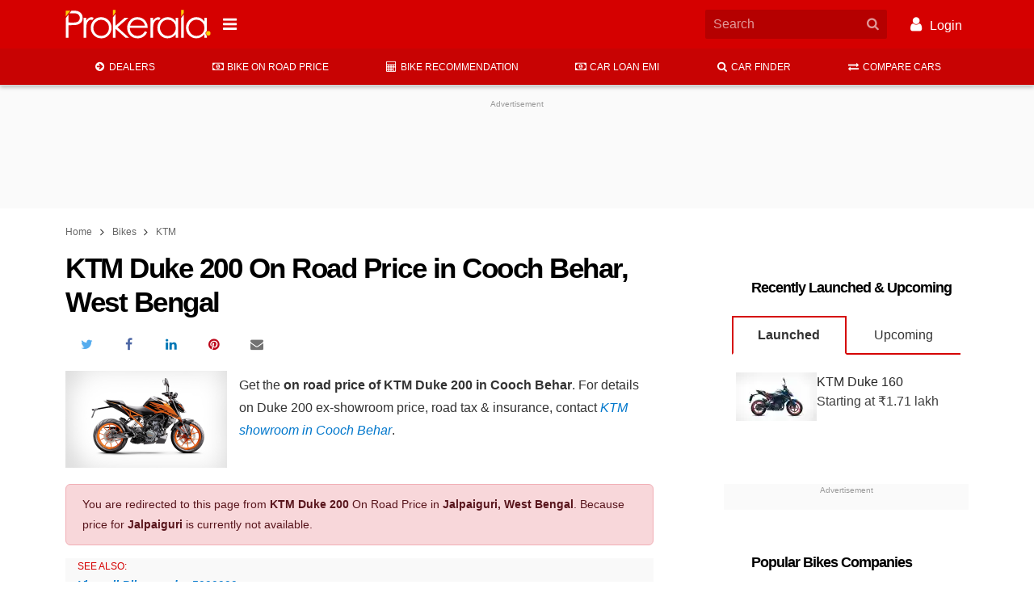

--- FILE ---
content_type: text/html; charset=utf-8
request_url: https://www.prokerala.com/bikes/ktm/duke-200-on-road-price-in-cooch-behar.html?redirect=1&redirect_from=jalpaiguri
body_size: 27183
content:
<!doctype html>
<html class="no-js no-webp  theme-enhanced theme-custom theme-bold" lang="en">
<head>
    <title>KTM Duke 200 On Road Price in Cooch Behar</title>
    <meta name="description" content="On road price of KTM Duke 200 in Cooch Behar District, West Bengal. Find the ex-showroom price + road tax + insurance amount of KTM Duke 200 in cities of districts Cooch Behar, West Bengal.">
                    <meta name="theme-color" content="#d50000">
                <meta charset="utf-8">
        <meta property="fb:app_id" content="121476094536573">
                <meta name="viewport" content="width=device-width, minimum-scale=1, initial-scale=1.0, shrink-to-fit=no">

        <!-- Prokerala -->
        <link rel="dns-prefetch" href="https://s0.nxstatic.com">
        <link rel="preconnect" href="https://s0.nxstatic.com" crossorigin>

        <link rel="dns-prefetch" href="https://files.prokerala.com">

        <!-- Google Analytics -->
        <link rel="dns-prefetch" href="https://www.google-analytics.com">
        <link rel="preconnect" href="https://www.google-analytics.com">
        <link rel="dns-prefetch" href="https://stats.g.doubleclick.net">
        <link rel="dns-prefetch" href="https://www.google.com">

                    <!-- Google Adsense -->
            <link rel="dns-prefetch" href="https://pagead2.googlesyndication.com">
            <link rel="dns-prefetch" href="https://partner.googleadservices.com">
            <link rel="dns-prefetch" href="https://tpc.googlesyndication.com">
            <link rel="dns-prefetch" href="https://googleads.g.doubleclick.net">
            <link rel="dns-prefetch" href="https://securepubads.g.doubleclick.net">
            <link rel="dns-prefetch" href="https://adservice.google.com">

            <!-- Google Publisher Tags -->
            <link rel="dns-prefetch" href="https://www.googletagservices.com">
        
        <!-- Other -->
        <link rel="dns-prefetch" href="https://sb.scorecardresearch.com">
        <link rel="dns-prefetch" href="https://static.clmbtech.com">
        <link rel="dns-prefetch" href="https://c.go-mpulse.net">

                    <link rel="canonical" href="https://www.prokerala.com/bikes/ktm/duke-200-on-road-price-in-cooch-behar.html">
                            <link rel="amphtml" href="https://www.prokerala.com/bikes/ktm/duke-200-on-road-price-in-cooch-behar.html?amp=1">
                    
        <link rel="icon" sizes="any" type="image/svg+xml" href="https://www.prokerala.com/favicon.svg">
        <link rel="alternate icon" href="https://www.prokerala.com/favicon.png">
        <link rel="apple-touch-icon" href="https://s0.nxstatic.com/apple-touch-icon.png">
        <style>
enx-image:not(:defined)[aspect="1.5"] img{position: absolute;top: 0}
enx-image:not(:defined)[aspect="1.5"]{padding-bottom: 66.667%;}
enx-image:defined[aspect]{padding-bottom: unset}
</style>
<noscript><style>enx-image > noscript + * {display: none}</style></noscript>
<style id="page-critical-css">
@charset "UTF-8";:root,[data-bs-theme=light]{--bs-danger-text-emphasis:#58151c;--bs-danger-bg-subtle:#f8d7da;--bs-danger-border-subtle:#f1aeb5;--bs-body-font-family:var(--font-family-regional,""),-apple-system,BlinkMacSystemFont,Segoe UI,Roboto,"Helvetica Neue",Helvetica,Arial,sans-serif;--bs-body-font-size:1rem;--bs-body-font-weight:400;--bs-body-line-height:1.777;--bs-body-color:rgba(0,0,0,.85);--bs-body-bg:#fff;--bs-emphasis-color:#000;--bs-emphasis-color-rgb:0,0,0;--bs-secondary-color:rgba(0,0,0,.75);--bs-secondary-bg:#e9ecef;--bs-tertiary-bg:#f8f9fa;--bs-heading-color:inherit;--bs-link-color:#07c;--bs-link-color-rgb:0,119,204;--bs-link-hover-color:#005fa3;--bs-border-width:1px;--bs-border-color:#dee2e6;--bs-border-radius:0.375rem;--bs-border-radius-xxl:2rem;--bs-box-shadow-inset:inset 0 1px 2px rgba(0,0,0,.075);}[data-bs-theme=dark]{color-scheme:dark;--bs-body-color:#dee2e6;--bs-body-bg:#212529;--bs-emphasis-color:#fff;--bs-emphasis-color-rgb:255,255,255;--bs-secondary-color:rgba(222,226,230,.75);--bs-secondary-bg:#343a40;--bs-tertiary-bg:#2b3035;--bs-danger-text-emphasis:#ea868f;--bs-danger-bg-subtle:#2c0b0e;--bs-danger-border-subtle:#842029;--bs-heading-color:inherit;--bs-link-color:#6ea8fe;--bs-link-hover-color:#8bb9fe;--bs-link-color-rgb:110,168,254;--bs-border-color:rgba(0,0,0,.2);}*,:after,:before{box-sizing:border-box}body{background-color:var(--bs-body-bg);color:var(--bs-body-color);font-family:var(--bs-body-font-family);font-size:var(--bs-body-font-size);font-weight:var(--bs-body-font-weight);line-height:var(--bs-body-line-height);margin:0;text-align:var(--bs-body-text-align);}h1,h2,h3{color:var(--bs-heading-color);font-weight:400;line-height:1.1;margin-bottom:.625rem;margin-top:0}h1{font-size:calc(1.375rem + 1.5vw)}@media (min-width:1200px){h1{font-size:2.5rem}}h2{font-size:calc(1.325rem + .9vw)}@media (min-width:1200px){h2{font-size:2rem}}h3{font-size:calc(1.3rem + .6vw)}@media (min-width:1200px){h3{font-size:1.75rem}}p{margin-bottom:1rem;margin-top:0}ol,ul{margin-bottom:1rem}ol,ul{margin-top:0}ol ol,ol ul,ul ol,ul ul{margin-bottom:0}b,strong{font-weight:bolder}sup{font-size:.75em;line-height:0;position:relative;vertical-align:baseline}sup{top:-.5em}a{color:rgba(var(--bs-link-color-rgb),var(--bs-link-opacity,1));text-decoration:none}a:not([href]):not([class]){color:inherit;text-decoration:none}img{vertical-align:middle}table{border-collapse:collapse;caption-side:bottom}th{text-align:inherit;text-align:-webkit-match-parent}td,th,tr{border:0 solid;border-color:inherit}input,optgroup,select{font-family:inherit;font-size:inherit;line-height:inherit;margin:0}select{text-transform:none}select{word-wrap:normal}select:disabled{opacity:1}[list]:not([type=date]):not([type=datetime-local]):not([type=month]):not([type=week]):not([type=time])::-webkit-calendar-picker-indicator{display:none!important}::-moz-focus-inner{border-style:none;padding:0}::-webkit-datetime-edit-day-field,::-webkit-datetime-edit-fields-wrapper,::-webkit-datetime-edit-hour-field,::-webkit-datetime-edit-minute,::-webkit-datetime-edit-month-field,::-webkit-datetime-edit-text,::-webkit-datetime-edit-year-field{padding:0}::-webkit-inner-spin-button{height:auto}::-webkit-search-decoration{-webkit-appearance:none}::-webkit-color-swatch-wrapper{padding:0}::file-selector-button{-webkit-appearance:button;font:inherit}[hidden]{display:none!important}.alert{--bs-alert-bg:transparent;--bs-alert-padding-x:1.25rem;--bs-alert-padding-y:0.75rem;--bs-alert-margin-bottom:1rem;--bs-alert-color:inherit;--bs-alert-border-color:transparent;--bs-alert-border:var(--bs-border-width) solid var(--bs-alert-border-color);--bs-alert-border-radius:var(--bs-border-radius);background-color:var(--bs-alert-bg);border:var(--bs-alert-border);border-radius:var(--bs-alert-border-radius);color:var(--bs-alert-color);margin-bottom:var(--bs-alert-margin-bottom);padding:var(--bs-alert-padding-y) var(--bs-alert-padding-x);position:relative}.alert-danger{--bs-alert-color:var(--bs-danger-text-emphasis);--bs-alert-bg:var(--bs-danger-bg-subtle);--bs-alert-border-color:var(--bs-danger-border-subtle);}.adm-unit>.adsbygoogle[style$="; height: 0px;"]{display:none}.adm-wrapper{display:block;text-align:center}@media (max-width:359px){.adm-wrapper{margin-left:calc(50% - 50vw);margin-right:calc(50% - 50vw);width:auto!important}}.adm-unit{background:#fafafa;display:block;padding-bottom:1rem;padding-top:1rem;position:relative}div.adm-unit:before{color:#999;content:"Advertisement";display:block;font-family:var(--font-family-regional,""),-apple-system,BlinkMacSystemFont,Segoe UI,Roboto,"Helvetica Neue",Helvetica,Arial,sans-serif;font-size:.625rem;font-weight:400;left:0;line-height:1.5em;position:absolute;text-align:center;top:0;width:100%}.adm-unit>ins{line-height:1em;vertical-align:middle}@media (min-width:480px){.adm-wrapper{margin:0 0 1.25rem}}.container{--bs-gutter-x:0.5rem;margin-left:auto;margin-right:auto;padding-left:calc(var(--bs-gutter-x)*.5);padding-right:calc(var(--bs-gutter-x)*.5);width:100%}@media (min-width:480px){.container{max-width:540px}}@media (min-width:720px){.container{max-width:720px}}@media (min-width:1000px){.container{max-width:960px}}.container{max-width:1140px;max-width:1320px}body{min-width:320px}body{color:rgba(0,0,0,.8);font-family:var(--font-family-regional,""),-apple-system,BlinkMacSystemFont,Segoe UI,Roboto,"Helvetica Neue",Helvetica,Arial,sans-serif;font-size:16px;line-height:1.777}.item-block,ol,p,ul{margin-bottom:1.25rem;margin-top:.25rem}.main-content li{margin-bottom:.25rem;margin-top:.25rem}.a{background-color:transparent;color:#07c;text-decoration:none;}ol,ul{padding-left:2rem}li{margin-bottom:.625rem}ol,p,ul{margin-bottom:1.25rem}.clearfix:after,.clearfix:before{content:" ";display:table}.full-width{margin-left:-.5rem;margin-right:-.5rem}@media (min-width:720px){.full-width{margin-left:0;margin-right:0}}.header{margin-bottom:1rem}.header-main{background:#d81b60}.nav-main-wrapper{border-bottom:1px solid #d5d5d5;height:46px}.theme-custom .nav-main-wrapper{background-color:var(--theme-bg-secondary,var(--theme-bg-primary,#fff))}.theme-custom .nav-main-list>li{color:var(--theme-color-secondary,var(--theme-color-primary,#000))}.adm-header-wrapper{background:#fafafa;overflow:auto}.btn-nav-brand{border-style:none;padding:0;width:141px}.btn-nav-brand>.nav-brand-logo{height:auto;width:100%}.main-content{min-height:400px;position:relative}.main-content,.wdgt-base{margin-bottom:1.25rem}h1{color:#000;font-size:1.75rem;font-weight:700;letter-spacing:-1.5px;line-height:1.2em;margin-bottom:1rem}h2,h3{font-family:var(--font-family-regional,""),-apple-system,BlinkMacSystemFont,Segoe UI,Roboto,"Helvetica Neue",Helvetica,Arial,sans-serif;font-weight:500;line-height:1.4em;margin-bottom:1.25rem;margin-top:1.25rem}h2{font-size:1.5rem}h3{font-size:1.375rem}.btn{--bs-btn-padding-x:0.75rem;--bs-btn-padding-y:0.375rem;--bs-btn-font-family: ;--bs-btn-font-size:1rem;--bs-btn-font-weight:500;--bs-btn-line-height:1.777;--bs-btn-color:var(--bs-body-color);--bs-btn-bg:transparent;--bs-btn-border-width:2px;--bs-btn-border-color:transparent;--bs-btn-border-radius:0;background-color:var(--bs-btn-bg);border:var(--bs-btn-border-width) solid var(--bs-btn-border-color);border-radius:var(--bs-btn-border-radius);color:var(--bs-btn-color,rgba(0,0,0,.8));display:inline-block;font-family:var(--bs-btn-font-family);font-size:var(--bs-btn-font-size);font-weight:var(--bs-btn-font-weight);line-height:var(--bs-btn-line-height);margin:0;max-width:100%;padding:var(--bs-btn-padding-y) var(--bs-btn-padding-x);position:relative;text-align:center;text-transform:uppercase;vertical-align:middle;white-space:nowrap;z-index:20}.form{margin-bottom:1.25rem}.form-control{box-shadow:var(--bs-box-shadow-inset);transition-property:border-color,color,background-color}.form-control::-ms-expand{background-color:transparent;border:0}.form-control:disabled,.form-control[readonly]{background-color:var(--bs-secondary-bg);opacity:1}.nav{font-family:var(--font-family-regional,""),-apple-system,BlinkMacSystemFont,Segoe UI,Roboto,"Helvetica Neue",Helvetica,Arial,sans-serif;list-style-type:none;margin-top:0}.nav>li{margin-bottom:0}.nav>li>a{display:block;overflow:hidden;text-overflow:ellipsis;white-space:nowrap;width:100%}.nav>li>a{display:block;padding:.5rem 1rem;text-align:left}.tab-content,.tab-pane{margin-bottom:1.25rem}.nav-tabs{margin-bottom:1.25rem}.nav-tabs,.nav-tabs>li{display:block;text-align:center}.nav-tabs>li{margin-bottom:0}.theme-is-loading .theme-loading-hide{display:none!important}.theme-is-loading .share-info-wrapper{height:48px;margin-bottom:0;overflow:hidden}.navbar-header{min-height:52px;padding:.25rem 0}.section-title,.theme-enhanced .section-title{color:#000;font-size:1.125rem;font-weight:700;letter-spacing:-1px;line-height:1.25em;margin-bottom:1.5rem;margin-left:1.5rem;margin-top:1.5rem;position:relative}.media{margin-bottom:1.25rem}.media,.media-body{zoom:1;overflow:hidden}.media-body{width:10000px}.media-left{padding-right:15px}.media-body,.media-left{display:table-cell;vertical-align:top}.article-related-thumbnail{color:rgba(0,0,0,.6);font-family:var(--font-family-regional,""),-apple-system,BlinkMacSystemFont,Segoe UI,Roboto,"Helvetica Neue",Helvetica,Arial,sans-serif;font-size:.9em;font-style:italic;max-width:100%;overflow-x:scroll}.article-related-thumbnail{background:#f9f9f9;height:100px;overflow:hidden}.article-related-thumbnail>.media-body{max-width:400px;padding-top:1.5em;position:relative}.article-related-thumbnail>.media-body:before{color:#d50000;content:"READ THIS NEXT";font-size:.8em;position:absolute;top:0}.wdgt-adm-header{margin-bottom:0}.wdgt-adm-header .adm-wrapper{margin:0}.wdgt-adm-header>.adm-wrapper>.adm-unit{min-height:122px}@media (max-width:728px){.wdgt-adm-header>.adm-wrapper>.adm-unit{min-height:282px}}.wdgt-adm-header>.adm-wrapper>.adm-unit:not(.adm-oop){margin:15px auto;max-width:970px}@media (min-width:480px){.btn-nav-brand{width:180px}.container{max-width:636px}}@media (max-width:719px){.navbar-header{margin:0 -.25rem}.theme-is-loading .btn-nav-brand{margin-left:48px}}@media (min-width:720px){h1{font-size:2.2rem}.nav-tabs{display:table}.nav-tabs>li{display:table-cell}}@media (max-width:999px){.wdgt-ad-widget{height:auto!important}}@media (min-width:1000px){.container{max-width:1010px}.main-content{float:left;width:620px}.side-content{float:right}}@media (min-width:1152px){.container{max-width:1118px}.main-content{width:728px}}form select.form-control{background-clip:padding-box}.footer{background:#f9f9f9;clear:both}.footer:after{background-color:#424242;background-size:200px;content:"";display:block;height:50px}.nav-content-footer{background:#fff}.footer-section-links>.wdgt-menu-list{overflow-x:auto}.footer-section-links>ul>li>a{color:rgba(0,0,0,.875);font-weight:400;padding:.25rem .5rem}.footer-nav-wrapper.grid-col{display:block;margin:0 .5rem;padding-top:1rem}.footer-links>.footer-link{color:inherit;display:inline-block;padding:1rem}.footer-main-container{color:#555;font-weight:500;margin:0 auto;max-width:1320px;padding:0 .75rem;text-align:center}.footer-link-wrapper{font-size:13px;line-height:.5;margin-bottom:2em}.footer-link-wrapper>.nav:first-child{border-right:1px solid #f3f30a;text-align:right}.footer-link-wrapper>.nav:last-child{border-left:1px solid #f3f30a;text-align:left}.footer-link-wrapper>.nav{float:left;padding:0;width:50%}.footer-link-wrapper>.nav>li{width:100%}.footer-link-wrapper>.nav>li>a{color:#555;padding:.75rem;text-align:inherit}.footer-link-wrapper>.nav:first-child>li>a{padding-left:0}.footer-link-wrapper>.nav:last-child>li>a{padding-right:0}.footer-main-container>div{margin-bottom:1rem}.address-block{display:inline-block}.contact-wrapper{line-height:1.1rem;margin-bottom:.5rem}.contact-wrapper>span>a{color:#555}.contact-wrapper>span+span{display:block;margin-top:.25rem}

@media (min-width:360px){.footer-link-wrapper{text-transform:uppercase}}@media (min-width:586px){.follow-us-networks-wrapper{width:100%}.footer-link-wrapper{float:left;width:60%}.contact-us{float:left;text-align:left;width:40%}.address-block{display:block}}@media (min-width:960px){.follow-us-networks-wrapper{float:left;width:25%}.footer-link-wrapper{width:50%}.contact-us{width:25%}}.breadcrumb{font-size:.75rem;margin-bottom:.75rem;margin-top:0;padding:0}.breadcrumb>li{display:inline-block;margin-bottom:0}.breadcrumb>li>a{color:#666}.breadcrumb>li+li:before{bottom:-1px;content:"\f105";display:inline-block;font-family:FontAwesome;font-size:1.2em;position:relative;text-align:center;width:1.28571429em}.btn-danger{background-color:#ff5722;color:#fff}.btn-danger.active{background-color:#ee3900;border-color:transparent;color:#fff}.btn-default{--btn-background:#fff;--btn-border-color:rgba(53,53,53,.08)}.btn-danger{--btn-color:#fff;--btn-background:#ff5722;}.btn{background-color:var(--btn-background,transparent);border-color:var(--btn-border-color,var(--btn-background,transparent));color:var(--btn-color)}.alert{font-size:.9em}.container{padding-left:.5rem;padding-right:.5rem}.grid-col:after{clear:both;content:"";display:block}.grid-col{list-style-type:none;margin-bottom:0;margin-left:-.25rem;margin-right:-.25rem;padding:0}.grid-col>div,.grid-col>li{float:left;margin-bottom:1.25rem;min-height:1px;padding-left:.25rem;padding-right:.25rem;position:relative}.grid-col>div,.grid-col>li{width:100%}.grid-col-xs-3>div,.grid-col-xs-3>li{width:25%}.grid-col-xs-6>div,.grid-col-xs-6>li{width:50%}.grid-col-xs-12>div,.grid-col-xs-12>li{width:100%}@media (max-width:479px){.grid-col-xs-12>div,.grid-col-xs-12>li{float:none;width:100%}}@media (min-width:480px){.grid-col-sm-6>div,.grid-col-sm-6>li{width:50%}}@media (min-width:720px){.grid-col-md-4>div,.grid-col-md-4>li{width:33.33333333%}.grid-col-md-6>div,.grid-col-md-6>li{width:50%}}@media (min-width:1000px){.grid-col-lg-12>div,.grid-col-lg-12>li{width:100%}}.form-default{margin-bottom:1.25rem;padding:1.5rem}.form-default{background:#eef1f3}@media (max-width:359px){.form-default{margin-left:-.5rem;margin-right:-.5rem}}:root{--theme-bg-primary:#d50000;--theme-color-primary:#fff;--theme-bg-secondary:#b30404}.theme-bg{background-color:var(--theme-bg-primary);color:var(--theme-color-primary)}.theme-border{border-color:var(--theme-bg-primary)}:root{--container-spacing:0.5rem;}@media (min-width:360px){:root{--container-spacing:1rem}}@media (min-width:720px){:root{--container-spacing:0}}.grid-col{display:flex;flex-wrap:wrap;float:none}.icon{display:inline-block;font:normal normal normal 14px/1 FontAwesome;font-size:inherit;text-rendering:auto;-webkit-font-smoothing:antialiased;-moz-osx-font-smoothing:grayscale}.icon-fw{text-align:center;width:1.2857142857em}.icon{text-align:center;width:1.28571429em}.table{--bs-table-color-type:initial;--bs-table-bg-type:initial;--bs-table-color-state:initial;--bs-table-bg-state:initial;--bs-table-color:var(--bs-emphasis-color);--bs-table-bg:var(--bs-body-bg);--bs-table-border-color:var(--bs-border-color);--bs-table-accent-bg:transparent;border-color:var(--bs-table-border-color);margin-bottom:1.25rem;vertical-align:top;width:100%}.table>:not(caption)>*>*{background-color:var(--bs-table-bg);border-bottom-width:var(--bs-border-width);box-shadow:inset 0 0 0 9999px var(--bs-table-bg-state,var(--bs-table-bg-type,var(--bs-table-accent-bg)));color:var(--bs-table-color-state,var(--bs-table-color-type,var(--bs-table-color)));padding:.5rem}.form-control{appearance:none;background-clip:padding-box;background-color:var(--bs-body-bg);border:2px solid rgba(53,53,53,.08);border-radius:0;color:#495057;display:block;font-size:1rem;font-weight:400;line-height:1.777;padding:.375rem .75rem;width:100%}.form-control::-webkit-date-and-time-value{height:1.777em;margin:0;min-width:85px}.form-control::-webkit-datetime-edit{display:block;padding:0}.form-control:disabled{background-color:var(--bs-secondary-bg);opacity:1}.form-control::file-selector-button{background-color:var(--bs-tertiary-bg);border:0 solid;border-color:inherit;border-inline-end-width:2px;border-radius:0;color:#495057;margin:-.375rem -.75rem;margin-inline-end:.75rem;padding:.375rem .75rem;pointer-events:none;}.nav{display:flex;flex-wrap:wrap;list-style:none;margin-bottom:0;padding-left:0}.nav-tabs{--bs-nav-tabs-border-width:var(--bs-border-width);--bs-nav-tabs-border-color:transparent;border-bottom:var(--bs-nav-tabs-border-width) solid var(--bs-nav-tabs-border-color)}.tab-content>.tab-pane{display:none}.tab-content>.active{display:block}:disabled *{pointer-events:none}.container{padding-left:var(--container-spacing);padding-right:var(--container-spacing)}.btn{transition-duration:.3s;transition-property:border-color,background-color,box-shadow,color;transition-timing-function:cubic-bezier(.4,0,.2,1)}.tab-content{overflow:hidden}.tab-pane[aria-expanded=false]{display:none}.scroller{overflow:hidden;position:relative;z-index:1}.holder{display:-webkit-box;display:-moz-box;display:-ms-flexbox;display:-webkit-flex;display:flex;height:100%;position:relative;transition-duration:.3s;transition-property:transform;width:100%;z-index:1}.scroller .holder{flex-wrap:nowrap;overflow:auto;}.holder>li{-webkit-flex-shrink:0;-ms-flex:0 0 auto;flex-shrink:0;height:100%;position:relative}.header-main{position:relative}.nav-main-wrapper{box-shadow:0 2px 5px 0 rgba(0,0,0,.26);position:relative}.nav-main{font-size:12px;margin-bottom:-1px;text-align:center;text-transform:uppercase}.nav-main-list{flex-wrap:nowrap;overflow-y:auto}.nav-main-list>li{border-bottom-color:#ffc107;color:rgba(0,0,0,.6);flex-grow:1}.nav-main-list>li>a{border:3px solid transparent;border-width:3px 0;color:inherit;line-height:30px;padding:5px 10px;text-align:center;white-space:nowrap}.nav-main-list>li>a>.icon{font-size:1.1em}.additional-content{width:100%}.footer-section-links{line-height:2em}.article-related-thumbnail>.media-body:before{font-style:normal;font-weight:500}.btn-nav-brand,.navbar-header{align-items:center;display:flex}

@media (min-width:1000px) and (max-width:1060px){.container{max-width:1000px;--container-spacing:7px}}@media (min-width:1000px){.nav-main-list>li.active>a{border-bottom-color:inherit}.body:after{clear:both;content:"";display:block}.side-content{display:block;float:right;width:303px}@supports (flex-wrap:wrap) and (position:sticky){.side-content{flex:0 0 303px}.side-content,.wdgt-group{display:flex;flex-direction:column}.wdgt-group{flex:0 0 auto}.wdgt-sticky{flex-grow:1;height:auto!important}.body{display:flex;flex-wrap:wrap;justify-content:space-between}.body:after,.body:before{align-items:stretch;content:unset}}@supports (position:sticky){html:not(.device-handheld):not(.theme-amp) .wdgt-sticky>.wdgt-group-inner{position:sticky;top:10px}}}.footer .adm-wrapper{margin-left:0;margin-right:0}.media-card{display:flex;flex-wrap:wrap;margin-bottom:1.25rem;min-height:80px;position:relative}.media-card>.media-card-image{flex:0 0 35.5%;max-width:35.5%;position:relative}.media-card>.media-card-image img{object-fit:cover}.media-card>.media-card-caption{flex:0 0 64.5%;font-size:1rem;max-width:64.5%;overflow:hidden;padding-left:.5rem}.media-card>.media-card-caption>a{color:rgba(0,0,0,.85);display:block;line-height:1.5;text-decoration:none}.full-width{margin-left:calc(var(--container-spacing)*-1);margin-right:calc(var(--container-spacing)*-1)}.header-main{left:0;right:0;top:0;z-index:1002}

@media (min-height:600px){.header-main{padding:4px 0}}select,select.form-control{background-size:8px 10px;max-width:100%;padding-right:20px;vertical-align:middle}.wdgt-group:last-child>.wdgt-base:last-child{margin-bottom:0}.wdgt-view-thumbnail-list>li{border-bottom:1px solid #d5d5d5;line-height:1.45;margin-bottom:0;position:relative}.wdgt-view-thumbnail-list>li>a{display:block;padding-bottom:10px;padding-top:10px}.wdgt-view-thumbnail-list p{font-family:var(--font-family-regional,""),-apple-system,BlinkMacSystemFont,Segoe UI,Roboto,"Helvetica Neue",Helvetica,Arial,sans-serif}.wdgt-content a.media:after{content:"";}.wdgt-content:after{clear:both;content:"";display:block}.wdgt-content:before{background:inherit;content:"";display:block;height:60px;left:0;position:absolute;top:0;width:100%;z-index:-1}.wdgt-content a{color:inherit}.wdgt-content form:last-child,.wdgt-content ol:last-child,.wdgt-content p:last-child,.wdgt-content table:last-child,.wdgt-content ul:last-child{margin-bottom:0}.share-info-wrapper{display:inline-flex;flex-wrap:nowrap;height:2em;margin-bottom:1rem;margin-top:0;max-width:100%;padding:0;vertical-align:bottom}.share-info-wrapper>li{list-style-type:none;margin:0}:root{--list-spacing:0.5rem;}.list-item-image{display:block;flex:var(--list-thumbnail-width) 0 0;height:var(--list-thumbnail-height);padding:var(--list-thumbnail-spacing);width:var(--list-thumbnail-width);width:100%}.d-block{display:block!important}.text-muted{color:var(--bs-secondary-color)!important}.clearfix:after{clear:both;content:"";display:block}.ellipsis{overflow:hidden;text-overflow:ellipsis;white-space:nowrap}enx-image{display:inline-block;position:relative}[data-enx-image-layout=responsive],enx-image img,enx-image[layout=responsive]{display:block}[data-enx-image-layout=responsive] amp-img,enx-image[layout=responsive] img{height:100%;width:100%}enx-image:defined img{left:0;position:absolute;top:0}span[data-amp-picture]{display:inline}.b{font-weight:700}.i{font-style:italic}.tl{text-align:left!important}.tc{text-align:center!important}.text-muted{color:var(--bs-secondary-color)}.pad{padding:.3125rem!important}.pad-large{padding:.625rem!important}.no-margin{margin:0!important}.hide{display:none!important}.t-xsmall{font-size:.85em}.t-small{font-size:.9em}.t-large{font-size:1.1em}.t-sm{font-size:.875rem}.f-sans-serif{font-family:var(--font-family-regional,""),-apple-system,BlinkMacSystemFont,Segoe UI,Roboto,"Helvetica Neue",Helvetica,Arial,sans-serif}:root{--border-radius:0.5rem;}:root{--border-radius:0.75rem;}.variant-price-wrapper{background:#f7f7f7}@media screen and (max-width:480px){.model-price-overview .media-left{display:inline;width:100%}.model-price-overview .caption{font-weight:700;text-align:center}.model-price-overview>.media-left>enx-image,.model-price-overview>.media-left>img{height:auto;margin-bottom:10px;width:100%}}.css-slider{overflow:hidden}.css-slider>ul{margin-bottom:-10px;overflow-x:auto;padding:0;white-space:nowrap}.css-slider ul li{border:1px solid #dedede;display:inline-block;font-size:14px;margin-bottom:20px;margin-top:14px;min-width:96px;padding:16px 0;position:relative;text-align:center;vertical-align:top;white-space:normal}.css-slider a{color:#777;color:gray;display:block;text-align:center;text-transform:none!important}.model-slider-related-links li{background-color:#868686;border:none!important;color:#fff}.model-slider-related-links .icon{color:#fff;font-size:2em}.model-slider-related-links .caption{color:#fff;font-size:1em}.nav-tabs>li>a{border:2px solid transparent;border-bottom-color:#d50000;border-width:2px 0;font-weight:400;text-align:center}.nav-tabs>li>.active{border:2px solid #d50000;border-bottom-color:transparent;font-weight:700}.nav-tab-container{height:60px;overflow:hidden;overflow-x:scroll;width:100%}.nav-tab-container>ul{margin-bottom:-10px;overflow-x:auto;padding:0;white-space:nowrap}.nav-tab-container>ul>li{display:inline-block;position:relative;white-space:normal;width:120px;width:50%}@media only screen and (min-width:620px){.nav-tab-container{overflow-x:hidden}}.wdgt-content .tab-content,.wdgt-content .tab-pane{margin-bottom:0}#wdgt-automobile-recent .media-card-caption,#wdgt-automobile-recent .media-card-image,#wdgt-automobile-upcoming .media-card-caption,#wdgt-automobile-upcoming .media-card-image{background:#fff;padding:10px 5px}#wdgt-automobile-recent .media-card>.media-card-caption p,#wdgt-automobile-upcoming .media-card>.media-card-caption p{border-top:0}
</style>
<noscript><link rel="stylesheet" href="https://www.prokerala.com/static/theme/unity/assets/css/style.min.css?_=4b56332d" id="theme-stylesheet" crossorigin></noscript>
<link href="https://www.prokerala.com/static/theme/unity/assets/css/style.min.css?_=4b56332d" rel="preload" as="style" onload="(this.rel!=='stylesheet') && (this.rel='stylesheet'); (_DRCB||[]).push(['$.trigger','stylesheet.load', 0]);" id="theme-stylesheet" crossorigin data-critical>
<noscript><link rel="stylesheet" href="https://www.prokerala.com/static/bikes/assets/css/price.min.css?_=ca26dfed" crossorigin></noscript>
<link href="https://www.prokerala.com/static/bikes/assets/css/price.min.css?_=ca26dfed" rel="preload" as="style" onload="(this.rel!=='stylesheet') && (this.rel='stylesheet'); (_DRCB||[]).push(['$.trigger','stylesheet.load', 1]);" crossorigin data-critical>
<noscript><link rel="stylesheet" href="https://www.prokerala.com/static/bikes/assets/css/widget.min.css?_=4ad2a5c0" crossorigin></noscript>
<link href="https://www.prokerala.com/static/bikes/assets/css/widget.min.css?_=4ad2a5c0" rel="preload" as="style" onload="(this.rel!=='stylesheet') && (this.rel='stylesheet'); (_DRCB||[]).push(['$.trigger','stylesheet.load', 2]);" crossorigin data-critical>
<style>:root{--theme-bg-primary:#d50000;--theme-color-primary:#fff;--theme-bg-secondary:#c80303;--theme-color-secondary:#fff}</style>
<style>.related-article-icon{height:auto}.related-article-icon>.media-body:before{content:"SEE ALSO:"}.article-related-thumbnail>.media-body{max-width:450px;padding-left:15px}.variant-closed{display:none}.model-variants-list{list-style-type:none;font-size:.9rem}.model-variants-caption{padding:10px 16px;font-size:1.1rem;border-top:1px solid #ccc}.model-variants-caption:hover{cursor:pointer}.model-variants-list>li{border-bottom:1px solid #d7d7d7}.model-variants-list>li:last-child{border-bottom:none}.formPriceFinderHome{padding:24px;margin-bottom:32px;background:#eef1f3}.model-variants-list>li>div>div{margin-bottom:0}.icon-more-brands{width:67px;height:67px;font-size:1rem;line-height:1rem;color:#fff;background:#9e9e9e;padding:5px}.icon-more-brands:after{content:"Show All Brands"}.table,.table-dealer{width:100%}.table>tbody>tr>td,.table>tbody>tr>th,.table>thead>tr>th{border-bottom:1px solid #ddd;padding:8px}.table-dealer>tbody>tr>td,.table-dealer>tbody>tr>th,.table-dealer>thead>tr>th{padding:8px}.table-details{width:100%;margin-bottom:10px;font-size:1rem;border:1px solid #e8e8e8}.table-details>tbody>tr>td,.table-details>tbody>tr>th{padding:10px 5px;display:table-cell;text-align:left;vertical-align:middle;position:relative;border-right:1px solid #e8e8e8}.spec{display:block;font-size:14px}@media screen and (max-width:632px){.table-details>tbody>.table-tr:first-child{display:none}.table-details>tbody>.table-tr>td:first-child{background:#eee}.table-details>tbody>.table-tr>td,.table-details>tbody>.table-tr>td:first-child{width:100%;display:inline-block;text-align:center}.table-details>tbody>.table-tr>td:before{display:inline-block;content:attr(data-head);float:left;width:50%;font-style:italic;color:#999;text-align:left}}@media (min-width:633px) and (max-width:1152px){.table-details{font-size:14px}}</style>

<!-- head_content -->
                    <script>var CDN_BASE_URL = "https://s0.nxstatic.com",
                    _DRCB = [],
                    PAGE_TARGETING = {"is_amp":false,"page_type":"webpage"},
                    REQ_START = new Date,
                    REQ_METHOD = "GET",
                    THEME_NAME = "Unity",
                    REQUEST_SECTION = "bikes";

                var SREC_SAMPLE_RATE = document.location.pathname.match(/^\/*(?:astrology|festivals|(?:general\/+)?calendar|numerology|downloads\/+name-ringtones)/) ? 0.2 : undefined;</script>

            <script>window.console=window.console||{},window.BROWSER_GRADE=1,function(e,n){function t(){const n=arguments;return t.data.push([n,new Date]),t.old?t.old.apply(e,n):null}t.data=[],t.old=e.onerror,
e.onerror=t,e.preInitErrorHandler=t,e.$=(e,n)=>(n||document).querySelector(e),e.$$=(e,t)=>n.slice.call((t||document).querySelectorAll(e)),e.loadScript$=function(e,n,t,o){
const c=document.createElement("script"),r=document.getElementsByTagName("script")[0];return c.src=e,n&&(c.onload=n),t&&(c.onerror=t),c.async=!o,r.parentNode.insertBefore(c,r),c};const o={}
;function c(e){let n;return o[e]=o[e]||[new Promise(e=>n=e),n]}$.when=e=>c(e)[0],$.done=(e,n)=>{c(e)[1](n)};const r=document.createElement("div");$.trigger=(e,n)=>r.dispatchEvent(new CustomEvent(e,{
detail:n})),$.on=r.addEventListener.bind(r),$.off=r.removeEventListener.bind(r);const a=e=>e.b$=e.b$||{};$.data=(e,n,t)=>t?a(e)[n]=t:a(e)[n],$.parse=e=>{const t=document.createElement("div")
;return t.innerHTML=e,n.slice.call(t.children)},$.post=(n,t)=>e.fetch(n,{method:"POST",headers:{"Content-Type":"application/json"},body:JSON.stringify(t)})}(window,[]),function(e,n,t){function o(n){
e[n]=function(){_AmdList.push([n,arguments])}}e.noop=function(){},function(){const n=t.error||noop;t.error=function(o){let c=arguments
;o instanceof Error&&(c=[o.message||o.description,o.fileName,o.lineNumber,o.columnNumber,o]),n.apply(t,c),onerror.apply(e,c)}}(),e._AmdList=[],o("require"),o("define"),e.import$=function(e){
return new Promise(function(n,t){require([e.replace(/(?:https?:)?\/\/[^/]+(\/static)?/,"").replace(/\.min\.js(\?_=(?=[a-z0-9]+$)|$)/,"@")],n,t)})},function(){let t=!1;try{
t=!!n.createEvent("TouchEvent")}catch(e){}let o=navigator.userAgent.match(/Mobile|Tablet/)?" device-handheld":"";function c(e){
n.documentElement.className=n.documentElement.className.replace(new RegExp(`no-${e}`),e)}o+=t?" touch":" no-touch",o+=" theme-is-loading",n.documentElement.className+=o,c("js");const r=new Image
;r.src="[data-uri]",r.onload=function(){r.width&&r.height&&c("webp")},
e.fetch&&Object.assign?$.done("$.ready"):loadScript$("https://s0.nxstatic.com/static/theme/unity/assets/js/polyfill.min.js?_=29933b2",!1,!1,!0)}(),e.google_analytics_uacct="UA-1458794-1"
;const c=n.location.pathname.replace(/\?.*/,"").replace(/\/+/g,"/").replace(/^\/(ml|hi|ta|te|bn|gu|mr|kn)\//,"/"),r=e._gaq||[];function a(n){
for(let t=0,o=r.length;t<o;t++)r[t][0]===n&&i.apply(e,r[t][1])}function i(){dataLayer.push(arguments)}function s(e){return 0===c.indexOf(e)}a(0),e.dataLayer=e.dataLayer||[],i("js",new Date),a(1),
i("set","dimension5","Unity"),"page_type"in e.PAGE_TARGETING&&i("set","dimension9",e.PAGE_TARGETING.page_type);const l=c.split("/");i("config","G-MCXTT07C9Q",{
content_group:`/${("ringtones"===l[2]?l[2]:l[1])||""}`}),s("/downloads/ringtones/")||i("config","G-L50MZJ1Z5C");const d={astrology:"G-60CQW00J86",kids:"G-JVQRS40YZX",entertainment:"G-EK5PNC2WYZ",
downloads:"G-R44S9MYWYV"};for(const e in d)s(`/${e}/`)&&i("config",d[e]);loadScript$("https://www.googletagmanager.com/gtag/js?id=G-MCXTT07C9Q"),a(2)}(window,document,console),
window.SESS_PAGE_COUNT=parseInt((document.cookie.match(/_PAdC=(\d+)/)||[0,0])[1])+1,document.cookie=`_PAdC=${SESS_PAGE_COUNT}; path=/`;
//# sourceMappingURL= https://sourcemap.prokerala.com/theme/unity/assets/js/head-content.min.js.map?_=435d08bf</script>
        
                
        <script>_DRCB.push(()=>{const e=document.documentElement,t=()=>{const t=$("#page-critical-css");e.classList.remove("theme-is-loading"),t&&t.parentNode.removeChild(t)};function l(){
$$('link[rel="preload"][as="style"]').forEach(e=>{e.rel="stylesheet"})}!function(){const e=$$("link[data-critical][rel=preload]"),o=e.length;$.on("stylesheet.load",()=>{e.filter(e=>(e=>{
for(let t=document.styleSheets.length-1;t>=0;t-=1)if(document.styleSheets[t].href===e)return!0;return!1})(e.href)).length===o&&$.done("theme-stylesheet.load")}),$.when("theme-stylesheet.load").then(t)
;let n=!1;try{n=document.createElement("link").relList.supports("preload")}catch(e){}n||l(),window.addEventListener("load",()=>{l(),$.done("theme-stylesheet.load")})}()});
//# sourceMappingURL= https://sourcemap.prokerala.com/theme/unity/assets/js/css-load-handler.min.js.map?_=b4337835
;</script>
<!-- stylesheets -->
    
    
    

                    
        
        <script>var gptUnits=[]</script>
<link rel="preload" href="//securepubads.g.doubleclick.net/tag/js/gpt.js" as="script">
<script>!function(){function n(n,t,e,o){var i;(i=n.querySelectorAll(`[${t}]`),Array.prototype.slice.call(i,0)).forEach(n=>{const o=n;o.setAttribute(e,o.getAttribute(t)),o.removeAttribute(t)})}function t(){
"IntersectionObserver"in window&&(this.io=new IntersectionObserver(n=>{n.forEach(n=>{n.intersectionRatio>0&&(this.io.unobserve(n.target),this.load(n.target))})},{rootMargin:"50px 0px",threshold:.01}))
}t.prototype.add=function(n,t){this.io&&!function(n){return-1===n.src.indexOf("enx-image-placeholder")&&n.complete&&n.naturalWidth}(t)&&"lazy"===t.getAttribute("loading")&&(this.io.observe(n),
n.classList.add("enx-image-loading"))},t.prototype.transform=function(n){const t=n.querySelector("img");this.add(n,t)},t.prototype.load=function(t){const e=t.cloneNode(!0).querySelector("img")
;e.onload=()=>{n(t,"data-srcset","srcset"),n(t,"data-sizes","sizes"),n(t,"data-src","src"),t.classList.remove("enx-image-loading")},e.removeAttribute("loading")},window.ImgLazy=t,_DRCB.push(()=>{
const n=new t;$$("enx-image").forEach(t=>{try{n.transform(t)}catch(n){console.error("[ImgLazy] ",n.message)}})});const e=new t,o=document.createElement("template");function i(){
const n="Reflect"in window&&"construct"in Reflect?Reflect.construct(HTMLElement,[],i):HTMLElement.apply(this,[]),t=n.attachShadow({mode:"open"});return t.appendChild(o.content.cloneNode(!0)),
t.querySelector("slot").addEventListener("slotchange",a.bind(n,n)),n.aspect=1,n.layout="fixed",n.defaultAspect=1,n.wrapper=t.querySelector(".wrapper"),e.transform(n),n}function s(){
const n=(100/("responsive"===this.layout?this.aspect||this.defaultAspect:0)).toFixed(3);this.wrapper.style.paddingBottom=`${n}%`}function a(n){const t=n,o=t.querySelector("img")
;o?(t.defaultAspect=parseInt(o.width,10)/parseInt(o.height,10)||1,s.call(t)):e.transform(t)}
o.innerHTML='\n    <style>\n    .wrapper::before {\n        display: block;\n        line-height: 0;\n    }\n    :host {\n        display: inline-block;\n    }\n    :host([layout="responsive"]) {\n        display: block;\n    }\n    .wrapper {\n        display: block;\n        position: relative;\n    }\n    slot {\n        display: block;\n    }\n    :host([layout="responsive"]) > .wrapper > slot {\n        position: absolute;\n        top: 0;\n        left: 0;\n        width: 100%;\n        height: 100%;\n    }\n    @keyframes spinner {\n        to {\n            transform: rotate(360deg);\n        }\n    }\n    :host(.enx-image-loading)::after {\n        content: \'\';\n        position: absolute;\n        top: 50%;\n        left: 50%;\n        width: 20px;\n        height: 20px;\n        margin-top: -10px;\n        margin-left: -10px;\n        border-radius: 50%;\n        border: 2px solid rgba(0, 0, 0, 0.1);\n        border-top-color: rgba(0, 0, 0, 0.2);\n        animation: spinner 0.6s linear infinite;\n    }\n    :host(.enx-image-loading) {\n        box-shadow: inset 0 0 80px rgba(0, 0, 0, 0.1);\n    }\n    </style>\n    <div class="wrapper"><slot></slot></div>\n    '
;const r=Object.create(HTMLElement.prototype);i.prototype=r,r.constructor=i,Object.setPrototypeOf(i,HTMLElement),Object.defineProperties(i,{observedAttributes:{get:()=>["aspect","layout"]}}),
r.attributeChangedCallback=function(n,t,e){"aspect"===n?this.setAspect(e):"layout"===n&&this.setLayout(e)},r.setAspect=function(n){const t=parseFloat(n);!n||t?(this.aspect=t,
s.call(this)):console.warn("Invalid aspect",t,this)},r.setLayout=function(n){this.layout=n,s.call(this)},document.addEventListener("DOMContentLoaded",()=>{
"customElements"in window&&"define"in customElements&&customElements.define("enx-image",i)})}();
//# sourceMappingURL= https://sourcemap.prokerala.com/theme/unity/assets/js/enx-image.min.js.map?_=d54b5b08</script>

                              <script>!function(e){var n="https://s.go-mpulse.net/boomerang/";if("False"=="True")e.BOOMR_config=e.BOOMR_config||{},e.BOOMR_config.PageParams=e.BOOMR_config.PageParams||{},e.BOOMR_config.PageParams.pci=!0,n="https://s2.go-mpulse.net/boomerang/";if(window.BOOMR_API_key="Z3E6U-CMBJ9-EQB2H-8R6YE-R27L6",function(){function e(){if(!r){var e=document.createElement("script");e.id="boomr-scr-as",e.src=window.BOOMR.url,e.async=!0,o.appendChild(e),r=!0}}function t(e){r=!0;var n,t,a,i,d=document,O=window;if(window.BOOMR.snippetMethod=e?"if":"i",t=function(e,n){var t=d.createElement("script");t.id=n||"boomr-if-as",t.src=window.BOOMR.url,BOOMR_lstart=(new Date).getTime(),e=e||d.body,e.appendChild(t)},!window.addEventListener&&window.attachEvent&&navigator.userAgent.match(/MSIE [67]\./))return window.BOOMR.snippetMethod="s",void t(o,"boomr-async");a=document.createElement("IFRAME"),a.src="about:blank",a.title="",a.role="presentation",a.loading="eager",i=(a.frameElement||a).style,i.width=0,i.height=0,i.border=0,i.display="none",o.appendChild(a);try{O=a.contentWindow,d=O.document.open()}catch(_){n=document.domain,a.src="javascript:var d=document.open();d.domain='"+n+"';void 0;",O=a.contentWindow,d=O.document.open()}if(n)d._boomrl=function(){this.domain=n,t()},d.write("<bo"+"dy onload='document._boomrl();'>");else if(O._boomrl=function(){t()},O.addEventListener)O.addEventListener("load",O._boomrl,!1);else if(O.attachEvent)O.attachEvent("onload",O._boomrl);d.close()}function a(e){window.BOOMR_onload=e&&e.timeStamp||(new Date).getTime()}if(!window.BOOMR||!window.BOOMR.version&&!window.BOOMR.snippetExecuted){window.BOOMR=window.BOOMR||{},window.BOOMR.snippetStart=(new Date).getTime(),window.BOOMR.snippetExecuted=!0,window.BOOMR.snippetVersion=14,window.BOOMR.url=n+"Z3E6U-CMBJ9-EQB2H-8R6YE-R27L6";var i=document.currentScript||document.getElementsByTagName("script")[0],o=i.parentNode,r=!1,d=document.createElement("link");if(d.relList&&"function"==typeof d.relList.supports&&d.relList.supports("preload")&&"as"in d)window.BOOMR.snippetMethod="p",d.href=window.BOOMR.url,d.rel="preload",d.as="script",d.addEventListener("load",e),d.addEventListener("error",function(){t(!0)}),setTimeout(function(){if(!r)t(!0)},3e3),BOOMR_lstart=(new Date).getTime(),o.appendChild(d);else t(!1);if(window.addEventListener)window.addEventListener("load",a,!1);else if(window.attachEvent)window.attachEvent("onload",a)}}(),"".length>0)if(e&&"performance"in e&&e.performance&&"function"==typeof e.performance.setResourceTimingBufferSize)e.performance.setResourceTimingBufferSize();!function(){if(BOOMR=e.BOOMR||{},BOOMR.plugins=BOOMR.plugins||{},!BOOMR.plugins.AK){var n=""=="true"?1:0,t="",a="amh6nxqxij7z62lll7ya-f-926f3be42-clientnsv4-s.akamaihd.net",i="false"=="true"?2:1,o={"ak.v":"39","ak.cp":"718450","ak.ai":parseInt("467240",10),"ak.ol":"0","ak.cr":9,"ak.ipv":4,"ak.proto":"h2","ak.rid":"51d37ed","ak.r":42223,"ak.a2":n,"ak.m":"a","ak.n":"essl","ak.bpcip":"3.15.230.0","ak.cport":35568,"ak.gh":"23.66.124.168","ak.quicv":"","ak.tlsv":"tls1.3","ak.0rtt":"","ak.0rtt.ed":"","ak.csrc":"-","ak.acc":"","ak.t":"1768644592","ak.ak":"hOBiQwZUYzCg5VSAfCLimQ==f5D2DWRzJhgM22IP/TS+5bi5mHGF2swz6HTKYMaFhfLOkISfl24gPGbcsRC3VjAr+5hx8I+nc3WG2S7PHyaDxlGJ0IQ8HEQSMgzRYA8NJA/fk5Lbh5e9P0H0k5rCW1EfHzlifQD9G+hjyHsyS+XTkM7nosNcCLwmFdsOdvJC5Xe1MbrTlCCY74rc3FxdX+nQLMYYo/sXiNDoRP5jqxWOJa+qOCDOpLKSvAZaj9p34JxeFPy7iE9jQn0J9kE+PHhflIpKOxNqPTKiMzbRQAzBeblhsvIQlqlvGFJaB8KKHip2FW5tB46g4reokE0FQRAuXgEnn/eAnt/+WNsDYVlrjqkiRafjfWAudSXpkI/plryQ5po03n71au9mf5h1XBHgcjVoEyAM5hsasdFm6PkvVnZVwdievH3aq9Lr8qCzEbQ=","ak.pv":"91","ak.dpoabenc":"","ak.tf":i};if(""!==t)o["ak.ruds"]=t;var r={i:!1,av:function(n){var t="http.initiator";if(n&&(!n[t]||"spa_hard"===n[t]))o["ak.feo"]=void 0!==e.aFeoApplied?1:0,BOOMR.addVar(o)},rv:function(){var e=["ak.bpcip","ak.cport","ak.cr","ak.csrc","ak.gh","ak.ipv","ak.m","ak.n","ak.ol","ak.proto","ak.quicv","ak.tlsv","ak.0rtt","ak.0rtt.ed","ak.r","ak.acc","ak.t","ak.tf"];BOOMR.removeVar(e)}};BOOMR.plugins.AK={akVars:o,akDNSPreFetchDomain:a,init:function(){if(!r.i){var e=BOOMR.subscribe;e("before_beacon",r.av,null,null),e("onbeacon",r.rv,null,null),r.i=!0}return this},is_complete:function(){return!0}}}}()}(window);</script></head>
<body>
<div id="wrapper">
<header class="header">
    <div class="header-main theme-bg">
        <div class="container">
            <div class="navbar-header clearfix">
                <!-- non_critical_begin -->
                <button id="btn-site-menu-toggle" class="btn btn-nav-toggle btn-site-menu-toggle theme-loading-hide"  aria-label="Toggle Menu" data-event-track="click:ab.site-header.site-menu"><i aria-hidden="true" class="icon icon-fw nav-icon icon-bars">&#8203;</i></button><!--
                --><a role="button" id="btn-nav-brand" class="btn-nav-brand" href="https://www.prokerala.com/" data-event-track="click:ab.site-header.site-home" aria-label="Home Page">
<svg xmlns="http://www.w3.org/2000/svg" version="1.0" viewBox="0 0 760 150" width="141" height="28" class="nav-brand-logo">
  <path fill="#FFF" d="M95.1 41h13.7v15.3a48 48 0 0113-13.4c4.5-3 9.2-4.5 14.2-4.5 3.7 0 7.6 1.2 11.8 3.6l-7 11.3a18.7 18.7 0 00-7-1.9c-4.5 0-8.8 1.9-13 5.6a34.8 34.8 0 00-9.5 17c-1.6 6-2.5 18-2.5 36.1v35.3H95.1V41z"/>
  <path fill="#FFF" d="M186.8 38.4a54.3 54.3 0 0154.4 55.1c0 14.6-5.1 27.3-15.3 38.2a51 51 0 01-39.1 16.4 54.3 54.3 0 01-54.4-54.6c0-14.4 4.7-27 14.3-37.5a51.6 51.6 0 0140-17.6zm0 13.1A38.7 38.7 0 00158 64c-8 8.2-12 18.2-12 30 0 7.5 1.8 14.5 5.4 21a38.8 38.8 0 0014.8 15.1c6.3 3.6 13 5.3 20.5 5.3s14.3-1.7 20.5-5.3 11.2-8.6 14.8-15 5.5-13.6 5.5-21.2c0-11.7-4-21.7-12-29.9a38.7 38.7 0 00-28.8-12.4zm228.9 59.3l11.3 6c-3.7 7.2-8 13.1-12.9 17.6a51 51 0 01-37 13.7c-17 0-30.3-5.6-40-16.7s-14.3-23.8-14.3-37.9c0-13.2 4-25 12.2-35.3a49.8 49.8 0 0141.3-19.8c17.8 0 32 6.7 42.6 20.2a56.5 56.5 0 0111.5 35.7h-93.8c.2 12.1 4.1 22 11.6 29.8a37 37 0 0027.7 11.6 44.5 44.5 0 0028.3-10.1c3.6-3 7.4-8 11.5-14.8zm0-28.1a44.5 44.5 0 00-7.9-17.2 41.6 41.6 0 00-31.3-14.3c-10.2 0-19 3.3-26.4 10-5.4 4.7-9.4 12-12.2 21.5h77.8zm28.6-41.6H458v15.2c4.1-6 8.4-10.5 13-13.4s9.2-4.5 14.1-4.5c3.7 0 7.7 1.2 12 3.5l-7 11.4a18.7 18.7 0 00-7.2-1.9c-4.4 0-8.8 1.9-12.9 5.5a34.8 34.8 0 00-9.5 17.2c-1.7 5.9-2.5 18-2.5 36v35.3h-13.7V41z"/>
  <path fill="#FFF" d="M589.2 41v104.4H576v-18c-5.6 7-12 12-19 15.5s-14.6 5.2-22.9 5.2a51 51 0 01-37.8-16A53.8 53.8 0 01480.6 93c0-15 5.3-28 15.8-38.6s23.3-16 38-16A49.1 49.1 0 01576 60.3V41h13.2zm-53.6 10.4a40.5 40.5 0 00-35.8 21 42.4 42.4 0 000 42 41.3 41.3 0 0035.7 21.3 42 42 0 0036-20.6 43 43 0 005.4-21.3 41.5 41.5 0 00-41.3-42.5zM82.2 18.6A36.1 36.1 0 0062.4 6.5C57 5 46.7 4.5 31.7 4.4L21 18.2h19.7c9.6 0 16.4.8 20.6 2.5 4.2 1.6 7.6 4.4 10.1 8.3 2.6 4 3.8 8.3 3.8 13 0 4.8-1.2 9.2-3.8 13.2-2.6 3.9-6 6.7-10.5 8.5a62.6 62.6 0 01-21.2 2.6L15.8 66V25l-14 18.3v102.1h14V79.8h10c17.6 0 29.5-.8 36-2.3a36.8 36.8 0 0020.5-12.3c5-6.1 7.5-13.9 7.5-23.3 0-9.3-2.5-17-7.6-23.2z"/>
  <path fill="#FDCD08" d="M25.7 4.4h-24v31l24-31zm236 9.9V.8h-13.5v30.9l13.4-17.4z"/>
  <path fill="#FFF" d="M272.4 90.8l57.3-49.7H310l-48.4 42V22l-13.4 17.4v106h13.4v-47l52.6 47H333l-60.7-54.5z"/>
  <path fill="#FDCD08" d="M618.6 16.9V.9h-13.4v33.4l13.4-17.4z"/>
  <path fill="#FFF" d="M605.2 42v103.4h13.4V24.6L605.2 42zm127 79.7c0-5 2.8-9.3 6.7-11.7V41h-13.2v19.3a49.3 49.3 0 00-41.5-21.9 51.6 51.6 0 00-38 16A52.8 52.8 0 00630.2 93c0 15.4 5.2 28.4 15.7 39.1s23 16 37.8 16c8.3 0 16-1.7 23-5.1s13.3-8.6 19-15.4v17.9h13.1v-12c-4-2.4-6.6-6.8-6.6-11.7zm-11-6.6c-3.5 6.4-8.5 11.4-15.1 15s-13.6 5.6-20.9 5.6a41.1 41.1 0 01-35.6-21.3 42.3 42.3 0 0115-57.6 40.5 40.5 0 0120.7-5.5 41.5 41.5 0 0141.3 42.4c0 8-1.8 15.1-5.3 21.4z"/>
  <path fill="#FDCD08" d="M758.4 122a11.7 11.7 0 11-23.4 0 11.7 11.7 0 0123.4 0"/>
</svg>
                </a>
                                    <button id="btn-search-toggle" class="btn btn-nav-toggle btn-search-toggle theme-loading-hide" aria-label="Toggle Search" data-event-track="click:ab.site-header.site-toggle-search" ><i aria-hidden="true" class="icon icon-fw nav-icon icon-search btn-search-icon">&#8203;</i></button>

                    <a role="button" id="btn-site-login" class="btn btn-site-login btn-icon-label pull-right theme-loading-hide" href="/account/" aria-label="Login" data-event-track="click:ab.site-header.site-login"><i aria-hidden="true" class="icon icon-fw nav-icon icon-user">&#8203;</i> <span class="nav-icon-label">Login</span></a>
                                <form id="form-site-search" method="get" action="/search/" class="form-site-search theme-loading-hide"  target="_top" novalidate>
                    <span class="input-site-search-wrapper"><input id="input-site-search" type="text" name="q" class="google-cse-input input-site-search" placeholder="Search" autocomplete="off"></span><!--
                    --><div class="input-group-site-search">
                        <button class="btn btn-default btn-site-search" type="submit"><i aria-hidden="true" class="icon icon-fw icon-search btn-search-icon">&#8203;</i><span class="icon-label">Go</span></button>
                    </div>
                </form>
                <!-- non_critical_end -->
            </div>
        </div>
    </div>
            <div class="nav-main-wrapper">
            <div  class="wdgt-base wdgt wdgt-menu nav-main container"><ul class="wdgt-menu-list nav nav-main-list"><li><a href="/bikes/dealers/"><i class="icon icon-fw icon-arrow-circle-right">&#x200b;</i> Dealers</a></li><li><a href="/bikes/bike-on-road-price.php"><i class="icon icon-fw icon-money">&#x200b;</i> Bike On Road Price</a></li><li><a href="/bikes/bike-recommend.php"><i class="icon icon-fw icon-calculator">&#x200b;</i> Bike Recommendation</a></li><li><a href="/automobile/car-loan-emi-calculator.php"><i class="icon icon-fw icon-money">&#x200b;</i> Car Loan EMI</a></li><li><a href="/automobile/car-recommend.php"><i class="icon icon-fw icon-search">&#x200b;</i> Car Finder</a></li><li><a href="/automobile/compare/"><i class="icon icon-fw icon-exchange">&#x200b;</i> Compare Cars</a></li></ul></div>
        </div>
        <div class="adm-header-wrapper">
        <div  class="wdgt-base wdgt wdgt-ad-widget wdgt-adm-header tc"><ins class="adm-wrapper">
<!-- Unit Start :: PK_Common_Header -->
<div class="adm-unit clearfix" data-adm-id="PK_Common_Header.GooglePublisherTags.PK_Common_Header_DFP"><!-- /7537783/PK_Common_Header -->
<div id="PK_Common_Header_DFP"></div>
<script>gptUnits.push(function() { googletag.display("PK_Common_Header_DFP"); })</script></div>
<!-- Unit End -->
</ins></div>
    </div>
</header>
<main class="body container">
<aside class="additional-content clearfix">
                <nav>
            <ol class="breadcrumb" aria-label="breadcrumbs" itemscope itemtype="http://schema.org/BreadcrumbList">
                <li itemprop="itemListElement" itemscope itemtype="http://schema.org/ListItem">
                    <a itemprop="item" href="/"><span itemprop="name">Home</span></a>
                    <meta itemprop="position" content="1">
                </li>
                                                            <li itemprop="itemListElement" itemscope itemtype="http://schema.org/ListItem" >
                            <a itemprop="item" href="/bikes/">
                                <span itemprop="name">Bikes</span>
                            </a>
                            <meta itemprop="position" content="2">
                        </li>
                                                                                <li itemprop="itemListElement" itemscope itemtype="http://schema.org/ListItem" >
                            <a itemprop="item" href="/bikes/ktm/">
                                <span itemprop="name">KTM</span>
                            </a>
                            <meta itemprop="position" content="3">
                        </li>
                                                </ol>
        </nav>
        </aside>
<div class="main-content">
    <header class="page-header">
                    <h1>KTM Duke 200 On Road Price in Cooch Behar, West Bengal</h1>
                <div class="share-info-wrapper"  data-inverted="1" data-icon="1" data-paytm-hide></div>    </header>
            <div class="model-price-overview media">
            <div class="media-left tc">
                <img src="/bikes/images/thumbnail/medium/ktm-duke-200-1534/ktm-duke-200-1534.jpg" width="200" height="120" alt="KTM Duke 200">
            </div>
            <div class="media-body">
                <p>Get the <strong>on road price of KTM Duke 200 in Cooch Behar</strong>. For details on Duke 200 ex-showroom price, road tax &amp; insurance, contact
                                    <a class="i" href="/bikes/ktm/dealers/in-cooch-behar.html">KTM showroom in Cooch Behar</a>.
                                </p>
            </div>
        </div>
                            <div role="alert" class="alert alert-danger">
                <p style="margin: 0"> You are redirected to this page from <b>KTM Duke 200</b> On Road Price in <b>Jalpaiguri, West Bengal</b>. Because price for <b>Jalpaiguri</b> is currently not available.</p>
            </div>
                
        
        <div class="article-related-thumbnail media related-article-icon" data-href="">
                                            <div class="media-body b"><a class="related-link a" href="/bikes/bike-recommend.php?price_range_min=0&amp;price_range_max=5000000&amp;p=1" rel="nofollow">View all Bikes under 5000000</a>
            </div>
        </div>

        <div class="full-width pad-large variant-price-wrapper item-block">
                            <div class="variant-price-div" id="city-32">
                    <h2>On road price of Duke 200, Cooch Behar</h2>
                    <table class="table-details table f-sans-serif t-xsmall">
                        <tr class="table-tr">
                            <th>Variant Name</th>
                            <th>Ex-showroom Price</th>
                            <th>RTO</th>
                            <th>Insurance</th>
                                                        <th>On-Road Price*</th>
                        </tr>
                                                    <tr class="table-tr">
                                <td><a href="/bikes/ktm/duke-200/">Duke 200</a></td>
                                <td data-head="Ex-showroom Price">₹11,33,391<sup>*</sup></td>
                                <td data-head="RTO">₹4,685<sup>*</sup></td>
                                <td data-head="Insurance">₹48,174<sup>*</sup></td>
                                                                <td data-head="On-Road Price*" class="b">₹11,97,584<sup>*</sup></td>
                            </tr>
                                            </table>
                </div>
                        <div class="i text-muted t-small f-sans-serif">* KTM Duke 200 On road price listed here is for information purpose only, actual price may vary. For accurate price, contact your nearest KTM dealer.</div>
        </div>
                    <h3>KTM Duke 200 price in other cities in West Bengal.</h3>
                        <p>Choose city from the list below and click 'Find Price'.</p>
            <form class="form form-default" id="formPriceFinder" target="_top" action="/bikes/ktm/duke-200-on-road-price.html">
                <div class="grid-col grid-col-xs-12 grid-col-sm-6">
                    <div>                            <select name="district" id="fin_district" class="form-control " >
                                                            <optgroup label="Andaman and Nicobar Islands">
                                                            <option value="andaman"  >Andaman</option>
                                                    </optgroup>
                                                                                <optgroup label="Andhra Pradesh">
                                                            <option value="anantapur"  >Anantapur</option>
                                                            <option value="chittoor"  >Chittoor</option>
                                                            <option value="east-godavari"  >East Godavari</option>
                                                            <option value="guntur"  >Guntur</option>
                                                            <option value="krishna"  >Krishna</option>
                                                            <option value="kurnool"  >Kurnool</option>
                                                            <option value="nellore"  >Nellore</option>
                                                            <option value="prakasam"  >Prakasam</option>
                                                            <option value="srikakulam"  >Srikakulam</option>
                                                            <option value="visakhapatnam"  >Visakhapatnam</option>
                                                            <option value="vizianagaram"  >Vizianagaram</option>
                                                            <option value="west-godavari"  >West Godavari</option>
                                                            <option value="ysr"  >YSR</option>
                                                    </optgroup>
                                                                                <optgroup label="Arunachal Pradesh">
                                                            <option value="papum-pare"  >Papum Pare</option>
                                                    </optgroup>
                                                                                <optgroup label="Assam">
                                                            <option value="barpeta"  >Barpeta</option>
                                                            <option value="bongaigaon"  >Bongaigaon</option>
                                                            <option value="cachar"  >Cachar</option>
                                                            <option value="dibrugarh"  >Dibrugarh</option>
                                                            <option value="golaghat"  >Golaghat</option>
                                                            <option value="jorhat"  >Jorhat</option>
                                                            <option value="kamrup-metropolitan"  >Kamrup Metropolitan</option>
                                                            <option value="lakhimpur"  >Lakhimpur</option>
                                                            <option value="nagaon"  >Nagaon</option>
                                                            <option value="sivasagar"  >Sivasagar</option>
                                                            <option value="sonitpur"  >Sonitpur</option>
                                                            <option value="tinsukia"  >Tinsukia</option>
                                                    </optgroup>
                                                                                <optgroup label="Bihar">
                                                            <option value="araria"  >Araria</option>
                                                            <option value="begusarai"  >Begusarai</option>
                                                            <option value="bhagalpur"  >Bhagalpur</option>
                                                            <option value="bhojpur"  >Bhojpur</option>
                                                            <option value="darbhanga"  >Darbhanga</option>
                                                            <option value="east-champaran"  >East Champaran</option>
                                                            <option value="gaya"  >Gaya</option>
                                                            <option value="katihar"  >Katihar</option>
                                                            <option value="kishanganj"  >Kishanganj</option>
                                                            <option value="madhubani"  >Madhubani</option>
                                                            <option value="muzaffarpur"  >Muzaffarpur</option>
                                                            <option value="patna"  >Patna</option>
                                                            <option value="saharsa"  >Saharsa</option>
                                                            <option value="samastipur"  >Samastipur</option>
                                                            <option value="saran"  >Saran</option>
                                                            <option value="sitamarhi"  >Sitamarhi</option>
                                                            <option value="vaishali"  >Vaishali</option>
                                                    </optgroup>
                                                                                <optgroup label="Chandigarh">
                                                            <option value="chandigarh"  >Chandigarh</option>
                                                    </optgroup>
                                                                                <optgroup label="Chhattisgarh">
                                                            <option value="bastar"  >Bastar</option>
                                                            <option value="bilaspur"  >Bilaspur</option>
                                                            <option value="dehradun"  >Dehradun</option>
                                                            <option value="durg"  >Durg</option>
                                                            <option value="korba"  >Korba</option>
                                                            <option value="raigarh"  >Raigarh</option>
                                                            <option value="surguja"  >Surguja</option>
                                                    </optgroup>
                                                                                <optgroup label="Delhi">
                                                            <option value="new-delhi"  >New Delhi</option>
                                                    </optgroup>
                                                                                <optgroup label="Goa">
                                                            <option value="goa"  >Goa</option>
                                                    </optgroup>
                                                                                <optgroup label="Gujarat">
                                                            <option value="ahmedabad"  >Ahmedabad</option>
                                                            <option value="anand"  >Anand</option>
                                                            <option value="banaskantha"  >Banaskantha</option>
                                                            <option value="bharuch"  >Bharuch</option>
                                                            <option value="gandhinagar"  >Gandhinagar</option>
                                                            <option value="kachchh"  >Kachchh</option>
                                                            <option value="mehsana"  >Mehsana</option>
                                                            <option value="morbi"  >Morbi</option>
                                                            <option value="navsari"  >Navsari</option>
                                                            <option value="porbandar"  >Porbandar</option>
                                                            <option value="sabarkantha"  >Sabarkantha</option>
                                                            <option value="surat"  >Surat</option>
                                                            <option value="vadodara"  >Vadodara</option>
                                                            <option value="valsad"  >Valsad</option>
                                                    </optgroup>
                                                                                <optgroup label="Haryana">
                                                            <option value="ambala"  >Ambala</option>
                                                            <option value="bhiwani"  >Bhiwani</option>
                                                            <option value="faridabad"  >Faridabad</option>
                                                            <option value="gurgaon"  >Gurgaon</option>
                                                            <option value="hisar"  >Hisar</option>
                                                            <option value="jhajjar"  >Jhajjar</option>
                                                            <option value="kaithal"  >Kaithal</option>
                                                            <option value="karnal"  >Karnal</option>
                                                            <option value="palwal"  >Palwal</option>
                                                            <option value="panipat"  >Panipat</option>
                                                            <option value="rewari"  >Rewari</option>
                                                            <option value="rohtak"  >Rohtak</option>
                                                    </optgroup>
                                                                                <optgroup label="Himachal Pradesh">
                                                            <option value="hamirpur-himachal-pradesh"  >Hamirpur</option>
                                                            <option value="kangra"  >Kangra</option>
                                                            <option value="kullu"  >Kullu</option>
                                                            <option value="solan"  >Solan</option>
                                                            <option value="tehri-garhwal"  >Tehri Garhwal</option>
                                                    </optgroup>
                                                                                <optgroup label="Jammu and Kashmir">
                                                            <option value="anantnag"  >Anantnag</option>
                                                            <option value="baramulla"  >Baramulla</option>
                                                            <option value="jammu"  >Jammu</option>
                                                            <option value="srinagar"  >Srinagar</option>
                                                            <option value="udhampur"  >Udhampur</option>
                                                    </optgroup>
                                                                                <optgroup label="Jharkhand">
                                                            <option value="deoghar"  >Deoghar</option>
                                                            <option value="dhanbad"  >Dhanbad</option>
                                                            <option value="dumka"  >Dumka</option>
                                                            <option value="east-singhbhum"  >East Singhbhum</option>
                                                            <option value="hazaribagh"  >Hazaribagh</option>
                                                            <option value="palamu"  >Palamu</option>
                                                            <option value="ranchi"  >Ranchi</option>
                                                            <option value="sikar"  >Sikar</option>
                                                            <option value="west-singhbhum"  >West Singhbhum</option>
                                                    </optgroup>
                                                                                <optgroup label="Karnataka">
                                                            <option value="bagalkot"  >Bagalkot</option>
                                                            <option value="bangalore-rural"  >Bangalore Rural</option>
                                                            <option value="bangalore-urban"  >Bangalore Urban</option>
                                                            <option value="belgaum"  >Belgaum</option>
                                                            <option value="bidar"  >Bidar</option>
                                                            <option value="chikkamagaluru"  >Chikkamagaluru</option>
                                                            <option value="chitradurga"  >Chitradurga</option>
                                                            <option value="dakshina-kannada"  >Dakshina Kannada</option>
                                                            <option value="davanagere"  >Davanagere</option>
                                                            <option value="dharwad"  >Dharwad</option>
                                                            <option value="gulbarga"  >Gulbarga</option>
                                                            <option value="hassan"  >Hassan</option>
                                                            <option value="kodagu"  >Kodagu</option>
                                                            <option value="kolar"  >Kolar</option>
                                                            <option value="mysore"  >Mysore</option>
                                                            <option value="ramanagara"  >Ramanagara</option>
                                                            <option value="shimoga"  >Shimoga</option>
                                                            <option value="tumkur"  >Tumkur</option>
                                                            <option value="udupi"  >Udupi</option>
                                                            <option value="uttara-kannada"  >Uttara Kannada</option>
                                                    </optgroup>
                                                                                <optgroup label="Kerala">
                                                            <option value="alappuzha"  >Alappuzha</option>
                                                            <option value="ernakulam"  >Ernakulam</option>
                                                            <option value="idukki"  >Idukki</option>
                                                            <option value="kannur"  >Kannur</option>
                                                            <option value="kasaragod"  >Kasaragod</option>
                                                            <option value="kollam"  >Kollam</option>
                                                            <option value="kottayam"  >Kottayam</option>
                                                            <option value="kozhikode"  >Kozhikode</option>
                                                            <option value="malappuram"  >Malappuram</option>
                                                            <option value="palakkad"  >Palakkad</option>
                                                            <option value="pathanamthitta"  >pathanamthitta</option>
                                                            <option value="thiruvananthapuram"  >Thiruvananthapuram</option>
                                                            <option value="thrissur"  >Thrissur</option>
                                                            <option value="wayanad"  >Wayanad</option>
                                                    </optgroup>
                                                                                <optgroup label="Madhya Pradesh">
                                                            <option value="bhopal"  >Bhopal</option>
                                                            <option value="chhindwara"  >Chhindwara</option>
                                                            <option value="gwalior"  >Gwalior</option>
                                                            <option value="indore"  >Indore</option>
                                                            <option value="jabalpur"  >Jabalpur</option>
                                                            <option value="ratlam"  >Ratlam</option>
                                                            <option value="sagar"  >Sagar</option>
                                                            <option value="ujjain"  >Ujjain</option>
                                                    </optgroup>
                                                                                <optgroup label="Maharashtra">
                                                            <option value="ahmednagar"  >Ahmednagar</option>
                                                            <option value="aurangabad"  >Aurangabad</option>
                                                            <option value="buldhana"  >Buldhana</option>
                                                            <option value="gondia"  >Gondia</option>
                                                            <option value="kolhapur"  >Kolhapur</option>
                                                            <option value="latur"  >Latur</option>
                                                            <option value="mumbai"  >Mumbai</option>
                                                            <option value="nagpur"  >Nagpur</option>
                                                            <option value="nanded"  >Nanded</option>
                                                            <option value="nashik"  >Nashik</option>
                                                            <option value="palghar"  >Palghar</option>
                                                            <option value="pune"  >Pune</option>
                                                            <option value="raigad"  >Raigad</option>
                                                            <option value="sangli"  >Sangli</option>
                                                            <option value="satara"  >Satara</option>
                                                            <option value="sindhudurg"  >Sindhudurg</option>
                                                            <option value="solapur"  >Solapur</option>
                                                            <option value="thane"  >Thane</option>
                                                    </optgroup>
                                                                                <optgroup label="Manipur">
                                                            <option value="imphal"  >Imphal</option>
                                                    </optgroup>
                                                                                <optgroup label="Meghalaya">
                                                            <option value="east-khasi-hills"  >East Khasi Hills</option>
                                                    </optgroup>
                                                                                <optgroup label="Mizoram">
                                                            <option value="aizawl"  >Aizawl</option>
                                                    </optgroup>
                                                                                <optgroup label="Nagaland">
                                                            <option value="dimapur"  >Dimapur</option>
                                                    </optgroup>
                                                                                <optgroup label="Orissa">
                                                            <option value="angul"  >Angul</option>
                                                            <option value="balasore"  >Balasore</option>
                                                            <option value="bhadrak"  >Bhadrak</option>
                                                            <option value="buxar"  >Buxar</option>
                                                            <option value="cuttack"  >Cuttack</option>
                                                            <option value="kalahandi"  >Kalahandi</option>
                                                            <option value="kendujhar"  >Kendujhar</option>
                                                            <option value="khordha"  >Khordha</option>
                                                            <option value="koraput"  >Koraput</option>
                                                            <option value="mayurbhanj"  >Mayurbhanj</option>
                                                            <option value="puri"  >Puri</option>
                                                            <option value="sambalpur"  >Sambalpur</option>
                                                            <option value="sundergarh"  >Sundergarh</option>
                                                    </optgroup>
                                                                                <optgroup label="Puducherry">
                                                            <option value="puducherry"  >Puducherry</option>
                                                    </optgroup>
                                                                                <optgroup label="Punjab">
                                                            <option value="amritsar"  >Amritsar</option>
                                                            <option value="bathinda"  >Bathinda</option>
                                                            <option value="faridkot"  >Faridkot</option>
                                                            <option value="hoshiarpur"  >Hoshiarpur</option>
                                                            <option value="jalandhar"  >Jalandhar</option>
                                                            <option value="kapurthala"  >Kapurthala</option>
                                                            <option value="ludhiana"  >Ludhiana</option>
                                                            <option value="pathankot"  >Pathankot</option>
                                                            <option value="patiala"  >Patiala</option>
                                                    </optgroup>
                                                                                <optgroup label="Rajasthan">
                                                            <option value="ajmer"  >Ajmer</option>
                                                            <option value="bhilwara"  >Bhilwara</option>
                                                            <option value="bikaner"  >Bikaner</option>
                                                            <option value="chittorgarh"  >Chittorgarh</option>
                                                            <option value="dungarpur"  >Dungarpur</option>
                                                            <option value="ganganagar"  >Ganganagar</option>
                                                            <option value="jaipur"  >Jaipur</option>
                                                            <option value="jodhpur"  >Jodhpur</option>
                                                            <option value="sikar"  >Sikar</option>
                                                            <option value="udaipur"  >Udaipur</option>
                                                            <option value="udupi"  >Udupi</option>
                                                    </optgroup>
                                                                                <optgroup label="Sikkim">
                                                            <option value="east-sikkim"  >East Sikkim</option>
                                                    </optgroup>
                                                                                <optgroup label="Tamil Nadu">
                                                            <option value="chennai"  >Chennai</option>
                                                            <option value="coimbatore"  >Coimbatore</option>
                                                            <option value="cuddalore"  >Cuddalore</option>
                                                            <option value="dharmapuri"  >Dharmapuri</option>
                                                            <option value="dindigul"  >Dindigul</option>
                                                            <option value="erode"  >Erode</option>
                                                            <option value="kanchipuram"  >Kanchipuram</option>
                                                            <option value="kanyakumari"  >Kanyakumari</option>
                                                            <option value="karur"  >Karur</option>
                                                            <option value="krishnagiri"  >Krishnagiri</option>
                                                            <option value="madurai"  >Madurai</option>
                                                            <option value="namakkal"  >Namakkal</option>
                                                            <option value="nilgiris"  >Nilgiris</option>
                                                            <option value="pudukkottai"  >Pudukkottai</option>
                                                            <option value="salem"  >Salem</option>
                                                            <option value="sivaganga"  >Sivaganga</option>
                                                            <option value="thanjavur"  >Thanjavur</option>
                                                            <option value="theni"  >Theni</option>
                                                            <option value="thoothukudi"  >Thoothukudi</option>
                                                            <option value="tiruchirappalli"  >Tiruchirappalli</option>
                                                            <option value="tirunelveli"  >Tirunelveli</option>
                                                            <option value="tirupur"  >Tirupur</option>
                                                            <option value="tiruvallur"  >Tiruvallur</option>
                                                            <option value="tiruvannamalai"  >Tiruvannamalai</option>
                                                            <option value="vellore"  >Vellore</option>
                                                            <option value="virudhunagar"  >Virudhunagar</option>
                                                    </optgroup>
                                                                                <optgroup label="Telangana">
                                                            <option value="adilabad"  >Adilabad</option>
                                                            <option value="hyderabad"  >Hyderabad</option>
                                                            <option value="karimnagar"  >Karimnagar</option>
                                                            <option value="khammam"  >Khammam</option>
                                                            <option value="mahbubnagar"  >Mahbubnagar</option>
                                                            <option value="nalgonda"  >Nalgonda</option>
                                                            <option value="nizamabad"  >Nizamabad</option>
                                                            <option value="warangal"  >Warangal</option>
                                                    </optgroup>
                                                                                <optgroup label="Tripura">
                                                            <option value="west-tripura"  >West Tripura</option>
                                                    </optgroup>
                                                                                <optgroup label="Uttar Pradesh">
                                                            <option value="aligarh"  >Aligarh</option>
                                                            <option value="allahabad"  >Allahabad</option>
                                                            <option value="barabanki"  >Barabanki</option>
                                                            <option value="bareilly"  >Bareilly</option>
                                                            <option value="bijnor"  >Bijnor</option>
                                                            <option value="budaun"  >Budaun</option>
                                                            <option value="gautam-buddh-nagar"  >Gautam Buddh Nagar</option>
                                                            <option value="ghaziabad"  >Ghaziabad</option>
                                                            <option value="gonda"  >Gonda</option>
                                                            <option value="gorakhpur"  >Gorakhpur</option>
                                                            <option value="hapur"  >Hapur</option>
                                                            <option value="hathras"  >Hathras</option>
                                                            <option value="jaunpur"  >Jaunpur</option>
                                                            <option value="jhansi"  >Jhansi</option>
                                                            <option value="kanpur-nagar"  >Kanpur Nagar</option>
                                                            <option value="lucknow"  >Lucknow</option>
                                                            <option value="mathura"  >Mathura</option>
                                                            <option value="meerut"  >Meerut</option>
                                                            <option value="moradabad"  >Moradabad</option>
                                                            <option value="muzaffarnagar"  >Muzaffarnagar</option>
                                                            <option value="saharanpur"  >Saharanpur</option>
                                                            <option value="shahjahanpur"  >Shahjahanpur</option>
                                                            <option value="shimla"  >Shimla</option>
                                                            <option value="varanasi"  >Varanasi</option>
                                                    </optgroup>
                                                                                <optgroup label="Uttarakhand">
                                                            <option value="dehradun"  >Dehradun</option>
                                                            <option value="nainital"  >Nainital</option>
                                                            <option value="pithoragarh"  >Pithoragarh</option>
                                                            <option value="udham-singh-nagar"  >Udham Singh Nagar</option>
                                                    </optgroup>
                                                                                <optgroup label="West Bengal">
                                                            <option value="bankura"  >Bankura</option>
                                                            <option value="bardhaman"  >Bardhaman</option>
                                                            <option value="birbhum"  >Birbhum</option>
                                                            <option value="chandrapur"  >Chandrapur</option>
                                                            <option value="cooch-behar"  selected="selected">Cooch Behar</option>
                                                            <option value="darjeeling"  >Darjeeling</option>
                                                            <option value="hooghly"  >Hooghly</option>
                                                            <option value="howrah"  >Howrah</option>
                                                            <option value="kolkata"  >Kolkata</option>
                                                            <option value="maldah"  >Maldah</option>
                                                            <option value="murshidabad"  >Murshidabad</option>
                                                            <option value="nadia"  >Nadia</option>
                                                            <option value="north-24-parganas"  >North 24 Parganas</option>
                                                            <option value="purba-medinipur"  >Purba Medinipur</option>
                                                            <option value="purulia"  >Purulia</option>
                                                    </optgroup>
                                                    </select>
                    
        
        </div>
                    <div>
                        <input type="submit" value="Find Price" class="btn btn-danger">
                        <input type="hidden" name='p' value='1'>
                    </div>
                </div>
            </form>
                <p>The Duke 200 on road price listed above is exclusive of any offers announced by the company.
                    For test ride and booking of Duke 200 contact the <a class="i" href="/bikes/ktm/dealers/in-cooch-behar.html">Cooch Behar KTM dealer</a>.
                </p>
                    <h2>KTM dealers in Cooch Behar</h2>
            <div class="full-width variant-price-wrapper item-block pad">
                <table class="table-details table f-sans-serif t-xsmall">
                                            <tr class="table-tr"><td><a href="/bikes/ktm/dealers/in-cooch-behar.html">SEVOKE ROAD KTM</a></td><td data-head="Contact Number"><i aria-hidden="true" class="icon icon-phone" style="color: #d50000;">&#8203;</i> +91 3582 226336</td></tr>
                                    </table>
            </div>
        
    
            <p>Choose a city or go to <a class="i" href="/bikes/ktm/duke-200-on-road-price.html">KTM Duke 200 on road price calculator</a> to find price in other locations.</p>
        <ul class="nav lst-links grid-col grid-col-xs-6  grid-col-md-4">
                                <li><a class="btn btn-default d-block ellipsis tl" href="/bikes/ktm/duke-200-on-road-price-in-bankura.html">Bankura</a></li>
                                <li><a class="btn btn-default d-block ellipsis tl" href="/bikes/ktm/duke-200-on-road-price-in-bardhaman.html">Bardhaman</a></li>
                                <li><a class="btn btn-default d-block ellipsis tl" href="/bikes/ktm/duke-200-on-road-price-in-birbhum.html">Birbhum</a></li>
                                <li><a class="btn btn-default d-block ellipsis tl" href="/bikes/ktm/duke-200-on-road-price-in-chandrapur.html">Chandrapur</a></li>
                                <li><a class="btn btn-default d-block ellipsis tl" href="/bikes/ktm/duke-200-on-road-price-in-cooch-behar.html">Cooch Behar</a></li>
                                <li><a class="btn btn-default d-block ellipsis tl" href="/bikes/ktm/duke-200-on-road-price-in-darjeeling.html">Darjeeling</a></li>
                                <li><a class="btn btn-default d-block ellipsis tl" href="/bikes/ktm/duke-200-on-road-price-in-hooghly.html">Hooghly</a></li>
                                <li><a class="btn btn-default d-block ellipsis tl" href="/bikes/ktm/duke-200-on-road-price-in-howrah.html">Howrah</a></li>
                                <li><a class="btn btn-default d-block ellipsis tl" href="/bikes/ktm/duke-200-on-road-price-in-kolkata.html">Kolkata</a></li>
                                <li><a class="btn btn-default d-block ellipsis tl" href="/bikes/ktm/duke-200-on-road-price-in-maldah.html">Maldah</a></li>
                                <li><a class="btn btn-default d-block ellipsis tl" href="/bikes/ktm/duke-200-on-road-price-in-murshidabad.html">Murshidabad</a></li>
                                <li><a class="btn btn-default d-block ellipsis tl" href="/bikes/ktm/duke-200-on-road-price-in-nadia.html">Nadia</a></li>
                                <li><a class="btn btn-default d-block ellipsis tl" href="/bikes/ktm/duke-200-on-road-price-in-north-24-parganas.html">North 24 Parganas</a></li>
                                <li><a class="btn btn-default d-block ellipsis tl" href="/bikes/ktm/duke-200-on-road-price-in-purba-medinipur.html">Purba Medinipur</a></li>
                                <li><a class="btn btn-default d-block ellipsis tl" href="/bikes/ktm/duke-200-on-road-price-in-purulia.html">Purulia</a></li>
                    </ul>
    
            <h3>Research KTM Duke 200</h3>
        <div class="css-slider item-block f-sans-serif">
            <ul class="model-slider-related-links">
                <li><a href="/bikes/bike-loan-emi-calculator.php"><i aria-hidden="true" class="icon icon-calculator">&nbsp;</i><br><span class="caption">Calculate EMI</span></a></li>
                <li><a href="/bikes/ktm/duke-200/"><i aria-hidden="true" class="icon icon-motorcycle">&nbsp;</i><br><span class="caption">View Specs</span></a></li>
                <li><a href="/bikes/ktm/dealers/"><i aria-hidden="true" class="icon icon-map-marker">&nbsp;</i><br><span class="caption">Dealers</span></a></li>
            </ul>
        </div>

                    <h2>Other KTM models</h2>
            <div class="css-slider item-block">
                <ul class="model-slider-list">
                                            <li >
                            <a href="/bikes/ktm//">
                                <enx-image thumb style="width: 200px; height: 120px;"><noscript class="enx-image-fallback"><picture><source srcset="https://files.prokerala.com/bikes/images/thumbnail/medium/ktm-duke-160-2926/ktm-duke-160-2926.webp" type="image/webp"><img loading="lazy" src="https://files.prokerala.com/bikes/images/thumbnail/medium/ktm-duke-160-2926/ktm-duke-160-2926.jpg" width="200" height="120" alt="Duke 160"></picture></noscript><picture><source data-srcset="https://files.prokerala.com/bikes/images/thumbnail/medium/ktm-duke-160-2926/ktm-duke-160-2926.webp" type="image/webp"><img loading="lazy" src="data:image/svg+xml,%3Csvg%20class='enx-image-placeholder'%20xmlns='http://www.w3.org/2000/svg'%20viewBox='0%200%20166%20100'%3E%3C/svg%3E" data-src="https://files.prokerala.com/bikes/images/thumbnail/medium/ktm-duke-160-2926/ktm-duke-160-2926.jpg" width="200" height="120" alt="Duke 160"></picture></enx-image>
                                <div class="caption">
                                    KTM Duke 160                                                                            <p class="text-muted t-small no-margin"> ₹1.71 lakh - ₹1.71 lakh</p>
                                                                    </div>
                            </a>
                        </li>
                                    </ul>
            </div>
            
    <h3>Related Links</h3>
    <div class="grid-col grid-col-xs-12 grid-col-md-6 f-sans-serif">
        <div class="media-card mc-list" data-href="/bikes/dealers/" data-event-track="click:ab.bikes-model-price.bottom-related-link">
            <div class="media-card-image">
                <enx-image thumb layout="responsive" aspect="1.5"><noscript class="enx-image-fallback"><picture><source srcset="https://files.prokerala.com/bikes/assets/img/bike-dealers.webp" type="image/webp"><img loading="lazy" src="https://files.prokerala.com/bikes/assets/img/bike-dealers.jpg" width="300" height="200" alt="Bike dealers"></picture></noscript><picture><source data-srcset="https://files.prokerala.com/bikes/assets/img/bike-dealers.webp" type="image/webp"><img loading="lazy" src="data:image/svg+xml,%3Csvg%20class='enx-image-placeholder'%20xmlns='http://www.w3.org/2000/svg'%20viewBox='0%200%20150%20100'%3E%3C/svg%3E" data-src="https://files.prokerala.com/bikes/assets/img/bike-dealers.jpg" width="300" height="200" alt="Bike dealers"></picture></enx-image>
            </div>
            <div class="media-card-caption">
                <a href="/bikes/dealers/">
                    <p class="no-margin f-sans-serif">Dealers/Showrooms of Indian &amp; imported motorcycles in India</p>
                </a>
            </div>
        </div>

        <div class="media-card mc-list" data-href="/bikes/bike-recommend.php" data-event-track="click:ab.bikes-model-price.bottom-related-link">
            <div class="media-card-image">
                <enx-image thumb layout="responsive" aspect="1.5"><noscript class="enx-image-fallback"><picture><source srcset="https://files.prokerala.com/bikes/assets/img/bike-finder.webp" type="image/webp"><img loading="lazy" src="https://files.prokerala.com/bikes/assets/img/bike-finder.jpg" width="300" height="200" alt="Bike Finder"></picture></noscript><picture><source data-srcset="https://files.prokerala.com/bikes/assets/img/bike-finder.webp" type="image/webp"><img loading="lazy" src="data:image/svg+xml,%3Csvg%20class='enx-image-placeholder'%20xmlns='http://www.w3.org/2000/svg'%20viewBox='0%200%20150%20100'%3E%3C/svg%3E" data-src="https://files.prokerala.com/bikes/assets/img/bike-finder.jpg" width="300" height="200" alt="Bike Finder"></picture></enx-image>
            </div>
            <div class="media-card-caption">
                <a href="/bikes/bike-recommend.php">
                    <p class="no-margin f-sans-serif">Which one of these motorcycles suits you best?</p>
                </a>
            </div>
        </div>

        <div class="media-card mc-list" data-href="/bikes/compare/" data-event-track="click:ab.bikes-model-price.bottom-related-link">
            <div class="media-card-image">
                <enx-image thumb layout="responsive" aspect="1.5"><noscript class="enx-image-fallback"><picture><source srcset="https://files.prokerala.com/bikes/assets/img/bike-comparison.webp" type="image/webp"><img loading="lazy" src="https://files.prokerala.com/bikes/assets/img/bike-comparison.jpg" width="300" height="200" alt="Compare motorcycle price and features"></picture></noscript><picture><source data-srcset="https://files.prokerala.com/bikes/assets/img/bike-comparison.webp" type="image/webp"><img loading="lazy" src="data:image/svg+xml,%3Csvg%20class='enx-image-placeholder'%20xmlns='http://www.w3.org/2000/svg'%20viewBox='0%200%20150%20100'%3E%3C/svg%3E" data-src="https://files.prokerala.com/bikes/assets/img/bike-comparison.jpg" width="300" height="200" alt="Compare motorcycle price and features"></picture></enx-image>
            </div>
            <div class="media-card-caption">
                <a href="/bikes/compare/">
                    <p class="no-margin f-sans-serif">Compare price, specifications and performance of bikes</p>
                </a>
            </div>
        </div>

        <div class="media-card mc-list" data-href="/bikes/service-centers/" data-event-track="click:ab.bikes-model-price.bottom-related-link">
            <div class="media-card-image">
                <enx-image thumb layout="responsive" aspect="1.5"><noscript class="enx-image-fallback"><picture><source srcset="https://files.prokerala.com/bikes/assets/img/motorcycle-service.webp" type="image/webp"><img loading="lazy" src="https://files.prokerala.com/bikes/assets/img/motorcycle-service.jpg" width="300" height="200" alt="Bike service centers and workshops in India"></picture></noscript><picture><source data-srcset="https://files.prokerala.com/bikes/assets/img/motorcycle-service.webp" type="image/webp"><img loading="lazy" src="data:image/svg+xml,%3Csvg%20class='enx-image-placeholder'%20xmlns='http://www.w3.org/2000/svg'%20viewBox='0%200%20150%20100'%3E%3C/svg%3E" data-src="https://files.prokerala.com/bikes/assets/img/motorcycle-service.jpg" width="300" height="200" alt="Bike service centers and workshops in India"></picture></enx-image>
            </div>
            <div class="media-card-caption">
                <a href="/bikes/service-centers/">
                    <p class="no-margin f-sans-serif">Find authorized motorcycle service centers</p>
                </a>
            </div>
        </div>

        <div class="media-card mc-list" data-href="/automobile/" data-event-track="click:ab.bikes-model-price.bottom-related-link">
            <div class="media-card-image">
                <enx-image thumb layout="responsive" aspect="1.5"><noscript class="enx-image-fallback"><picture><source srcset="https://files.prokerala.com/bikes/assets/img/cars.webp" type="image/webp"><img loading="lazy" src="https://files.prokerala.com/bikes/assets/img/cars.jpg" width="300" height="200" alt="Cars in India"></picture></noscript><picture><source data-srcset="https://files.prokerala.com/bikes/assets/img/cars.webp" type="image/webp"><img loading="lazy" src="data:image/svg+xml,%3Csvg%20class='enx-image-placeholder'%20xmlns='http://www.w3.org/2000/svg'%20viewBox='0%200%20150%20100'%3E%3C/svg%3E" data-src="https://files.prokerala.com/bikes/assets/img/cars.jpg" width="300" height="200" alt="Cars in India"></picture></enx-image>
            </div>
            <div class="media-card-caption">
                <a href="/automobile/">
                    <p class="no-margin f-sans-serif">Cars in India - On road price, dealers &amp; more...</p>
                </a>
            </div>
        </div>
    </div>
</div>
<aside class="side-content">
    <div class="wdgt-group"><div class="wdgt-group-inner">
<section  class="wdgt-base wdgt wdgt-automobile pad-large wdgt-theme-light" style="background-color: e;"><div class="wdgt-content"><h3 class="wdgt-title section-title">Recently Launched &amp; Upcoming </h3><input type="hidden" name="automobile_type" id="fin_automobile_type" value="1">

            <div>
                        <div class="nav-tab-container">
                <ul id="wdgt-automobile-tab" class="nav nav-tabs">
                    <li>
                        <a class="tab-control active" data-toggle="tab" href="#wdgt-automobile-recent" aria-selected="true" role="tab" aria-controls="#wdgt-automobile-recent" aria-expanded="true">Launched</a>
                    </li>
                    <li>
                        <a class="tab-control" data-toggle="tab" href="#wdgt-automobile-upcoming"  aria-selected="false" role="tab" aria-controls="#wdgt-automobile-upcoming" aria-expanded="false">Upcoming</a>
                    </li>
                </ul>
            </div>
                        <div class="tab-content">
                                    <div id="wdgt-automobile-recent" class="tab-pane active">
                        <div class="wdgt-view-thumbnail-list">
                            <div class="grid-col grid-col-md-6 grid-col-lg-12" data-event-track="view:ab.wdgt-related.{device}-sidecontent">
                                                                    <div class="media-card  mc-list" data-event-track="click:ab.wdgt-related.{device}-sidecontent" data-href>
                                        <div class="media-card-image">
                                            <picture class="list-item-image">
                                                <source srcset="https://files.prokerala.com/bikes/images/thumbnail/small/ktm-duke-160-2926/ktm-duke-160-2926.webp" type="image/webp">
                                                <img loading="lazy" src="https://files.prokerala.com/bikes/images/thumbnail/small/ktm-duke-160-2926/ktm-duke-160-2926.jpg" width="100" height="60">
                                            </picture>
                                        </div>

                                        <div class="media-card-caption ellipsis">
                                            <a href="/bikes/ktm/duke-160/">
                                                <p class="no-margin">KTM Duke 160</p>
                                                                                                    <span class="text-muted">Starting at ₹1.71 lakh</span>
                                                                                            </a>
                                        </div>
                                    </div>
                                                            </div>
                        </div>
                    </div>
                                                    <div id="wdgt-automobile-upcoming" class="tab-pane  ">
                        <div class="wdgt-view-thumbnail-list">
                            <div class="grid-col grid-col-md-6 grid-col-lg-12 f-sans-serif" data-event-track="view:ab.wdgt-related.{device}-sidecontent">
                                                                    <div class="media-card mc-list" data-event-track="click:ab.wdgt-related.{device}-sidecontent" data-href>
                                        <div class="media-card-image">
                                            <picture>
                                                <source srcset="https://files.prokerala.com/bikes/images/thumbnail/small/" type="image/webp">
                                                <img loading="lazy" src="https://files.prokerala.com/bikes/images/thumbnail/small/" width="100" height="60">
                                            </picture>
                                                                                    </div>

                                        <div class="media-card-caption ellipsis">
                                            <a href="/bikes/ktm/rc-160/">
                                                <p class="no-margin">KTM RC 160</p>
                                                <span class="text-muted">2026</span>
                                            </a>
                                        </div>
                                    </div>
                                                            </div>
                        </div>
                    </div>
                            </div>
        </div>
    </div></section>
<section  class="wdgt-base wdgt wdgt-separator wdgt-theme-light wdgt-sticky wdgt-d-only" ><div class="wdgt-content"><!-- Separator --></div></section>
<section  class="wdgt-base wdgt wdgt-ad-widget wdgt-theme-light wdgt-sticky wdgt-d-only" style="margin-top: 50px;"><div class="wdgt-content"><ins class="adm-wrapper">
<!-- Unit Start :: PK_Automobile_SideContent_ATF -->
<div class="adm-unit clearfix" data-adm-id="PK_Automobile_SideContent_ATF.GooglePublisherTags.PK_Automobile_SideContent_ATF_DFP"><!-- /7537783/PK_Automobile_SideContent_ATF -->
<div id="PK_Automobile_SideContent_ATF_DFP"></div>
<script>gptUnits.push(function() { googletag.display("PK_Automobile_SideContent_ATF_DFP"); })</script></div>
<!-- Unit End -->
</ins></div></section>
<section  class="wdgt-base wdgt wdgt-automobile pad-large wdgt-theme-light" style="background-color: e;"><div class="wdgt-content"><h3 class="wdgt-title section-title">Popular Bikes Companies</h3><input type="hidden" name="automobile_type" id="fin_automobile_type" value="1">

            <div class="wdgt-automobile-companies-list" >
            <ul class="wdgt-automobile-company-thumbnails grid-col grid-col-xs-3">
                                                            <li>
                            <a href="/bikes/bajaj/">
                                <picture>
                                    <source srcset="/bikes/assets/img/logo/bajaj-small.webp" type="image/webp">
                                    <img loading="lazy" src="/bikes/assets/img/logo/bajaj-small.jpg" width="67" height="67" alt="Bajaj">
                                </picture>
                            </a>
                        </li>
                                                                                <li>
                            <a href="/bikes/jawa/">
                                <picture>
                                    <source srcset="/bikes/assets/img/logo/jawa-small.webp" type="image/webp">
                                    <img loading="lazy" src="/bikes/assets/img/logo/jawa-small.jpg" width="67" height="67" alt="Jawa ">
                                </picture>
                            </a>
                        </li>
                                                                                <li>
                            <a href="/bikes/yamaha/">
                                <picture>
                                    <source srcset="/bikes/assets/img/logo/yamaha-small.webp" type="image/webp">
                                    <img loading="lazy" src="/bikes/assets/img/logo/yamaha-small.jpg" width="67" height="67" alt="Yamaha">
                                </picture>
                            </a>
                        </li>
                                                                                <li>
                            <a href="/bikes/tvs/">
                                <picture>
                                    <source srcset="/bikes/assets/img/logo/tvs-small.webp" type="image/webp">
                                    <img loading="lazy" src="/bikes/assets/img/logo/tvs-small.jpg" width="67" height="67" alt="TVS">
                                </picture>
                            </a>
                        </li>
                                                                                <li>
                            <a href="/bikes/suzuki/">
                                <picture>
                                    <source srcset="/bikes/assets/img/logo/suzuki-small.webp" type="image/webp">
                                    <img loading="lazy" src="/bikes/assets/img/logo/suzuki-small.jpg" width="67" height="67" alt="Suzuki">
                                </picture>
                            </a>
                        </li>
                                                                                <li>
                            <a href="/bikes/royal-enfield/">
                                <picture>
                                    <source srcset="/bikes/assets/img/logo/royal-enfield-small.webp" type="image/webp">
                                    <img loading="lazy" src="/bikes/assets/img/logo/royal-enfield-small.jpg" width="67" height="67" alt="Royal Enfield">
                                </picture>
                            </a>
                        </li>
                                                                                <li>
                            <a href="/bikes/mahindra/">
                                <picture>
                                    <source srcset="/bikes/assets/img/logo/mahindra-small.webp" type="image/webp">
                                    <img loading="lazy" src="/bikes/assets/img/logo/mahindra-small.jpg" width="67" height="67" alt="Mahindra">
                                </picture>
                            </a>
                        </li>
                                                                                <li>
                            <a href="/bikes/ktm/">
                                <picture>
                                    <source srcset="/bikes/assets/img/logo/ktm-small.webp" type="image/webp">
                                    <img loading="lazy" src="/bikes/assets/img/logo/ktm-small.jpg" width="67" height="67" alt="KTM">
                                </picture>
                            </a>
                        </li>
                                                                                <li>
                            <a href="/bikes/honda/">
                                <picture>
                                    <source srcset="/bikes/assets/img/logo/honda-small.webp" type="image/webp">
                                    <img loading="lazy" src="/bikes/assets/img/logo/honda-small.jpg" width="67" height="67" alt="Honda">
                                </picture>
                            </a>
                        </li>
                                                                                <li>
                            <a href="/bikes/hero/">
                                <picture>
                                    <source srcset="/bikes/assets/img/logo/hero-small.webp" type="image/webp">
                                    <img loading="lazy" src="/bikes/assets/img/logo/hero-small.jpg" width="67" height="67" alt="Hero">
                                </picture>
                            </a>
                        </li>
                                                                                <li>
                            <a href="/bikes/yezdi/">
                                <picture>
                                    <source srcset="/bikes/assets/img/logo/yezdi-small.webp" type="image/webp">
                                    <img loading="lazy" src="/bikes/assets/img/logo/yezdi-small.jpg" width="67" height="67" alt="Yezdi">
                                </picture>
                            </a>
                        </li>
                                                </ul>
        </div>
    </div></section>
</div></div>
</aside>

</main>

<footer class="footer">
            <nav class="nav-content-footer theme-border" id="footer">
            <div class="container">
                <div  class="wdgt-base wdgt wdgt-menu footer-section-links scroller"><ul class="wdgt-menu-list nav holder"><li><a href="/news/">News</a></li><li><a href="/bikes/">Bikes</a></li><li><a href="/kids/">Kids</a></li><li><a href="/astrology/kundali-matching/">Kundli Matching</a></li><li><a href="/numerology/">Numerology</a></li><li><a href="/education/">Education</a></li><li><a href="/banking/">Banking</a></li><li><a href="/travel/flight-time/">Flight Time</a></li><li><a href="/pincode/">Pin Codes</a></li></ul></div>
            </div>
        </nav>
                        <nav class="container">
            <div class="footer-nav-wrapper grid-col grid-col-xs-12 grid-col-sm-6 grid-col-md-4">
                            </div>
        </nav>
        <div class="footer-main-container">
            <div class="follow-us-networks-wrapper">
                <!-- non_critical_begin -->
                <div class="follow-us-network-items">
                    <span class="t-large">Follow us on</span>
                    <div class="social-media-profiles">
                        <a rel="me" aria-label="Pinterest" href="https://www.pinterest.com/prokerala"><i aria-hidden="true" class="icon icon-fw icon-pinterest pinterest">&#8203;</i></a>
                        <a rel="me" aria-label="Facebook" href="https://www.facebook.com/Prokerala"><i aria-hidden="true" class="icon icon-fw icon-facebook facebook">&#8203;</i></a>
                        <a rel="me" aria-label="Twitter" href="https://twitter.com/Prokerala"><i aria-hidden="true" class="icon icon-fw icon-twitter twitter">&#8203;</i></a>
                        <a rel="me" aria-label="YouTube" href="https://www.youtube.com/c/Prokerala"><i aria-hidden="true" class="icon icon-fw icon-youtube-play youtube">&#8203;</i></a>
                    </div>
                </div>
                <!-- non_critical_end -->
            </div>
            <div class="footer-link-wrapper clearfix">
                <ul class="nav">
                    <li><a href="/astrology/monthly-horoscope/">January Horoscope</a></li>
                    <li><a href="/downloads/ringtones/">Ringtones</a></li>
                    <li><a href="/entertainment/love-meter/">Love Calculator</a></li>
                    <li><a href="/kids/baby-gender/chinese-gender-predictor.php">Gender Prediction</a></li>
                </ul>
                <ul class="nav">
                    <li><a href="/astrology/">Astrology</a></li>
                    <li><a href="/kids/baby-names/">Baby Names</a></li>
                    <li><a href="/astrology/horoscope/">Daily Horoscope</a></li>
                    <li><a href="/news/finance/currency.php">Currency Converter</a></li>
                </ul>
            </div>
            <div class="contact-us t-sm">
                <div>
                    <div class="contact-wrapper">
                        <span>Ennexa Technologies Pvt.Ltd. <br>XI/476, Manganam, Kottayam, <span class="address-block">Kerala, India</span></span>
                    </div>
                    <div class="contact-wrapper">
                                                                                <span class="t-large">Call us: <a href="tel:18004250053,+91-9188997650">1800 425 0053, +91-91889 97650</a></span>
                                                        <span>Mon to Fri - 10 AM to 5 PM</span>
                                            </div>
                </div>
            </div>
        </div>
        <span class="clearfix">&#8203;</span>
        <div class="f-sans-serif clear-fix">
        <div class="footer-container tc">
            <span class="copyright t-small">&copy; 2005-26 Ennexa Technologies Pvt. Ltd.</span>
                            <nav class="footer-links tc t-large">


                    <span class="footer-link" data-href="https://www.prokerala.com/privacy.htm">Privacy</span>
                    <span class="footer-link" data-href="https://www.prokerala.com/terms.htm">TOS</span>
                    <span class="footer-link" data-href="https://www.prokerala.com/disclaimer.htm">Disclaimer</span>
                    <span class="footer-link" data-href="https://www.prokerala.com/cookie.htm">Cookies</span>
                    <a class="footer-link" href="/contact.php">Contact</a>
                </nav>
                    </div>
    </div>
</footer>
<!--
<ins class="theme-is-loading btn-nav-brand nav-brand-logo form-site-search adm-wrapper adm-unit t-small t-large hide wdgt-base scroller" [class]="true ? 'paytm-mini-app' : ''"></ins>
-->

    <script>!function(){function n(n,o){var i,t,a=o;Array.isArray(o)?(n=(i=a.shift().split("."))[0]+".ready",t=this,o=function(){(t=i[1]?t[i.shift()]:t)[i.shift()].apply(t,a)
}):"function"!=typeof o&&(console.error("[DRCB] Invalid arguments",arguments),o=noop),$.when(n).then(o)}window.polyfillReady=function(){_DRCB.push=n.bind(window,"$.ready"),$.done("$.ready"),
_DRCB.splice(0,_DRCB.length).forEach(_DRCB.push)},window.fetch&&Object.assign&&polyfillReady()}();
//# sourceMappingURL= https://sourcemap.prokerala.com/theme/unity/assets/js/polyfill-loader.min.js.map?_=d9fde5bd
;</script>

    <script>var WIDGET_SET = 'ba0e41ccc9afc544aca9ff45d44bc243',
        BASE_URL = 'https://www.prokerala.com',
        SHARE_COUNT = {"share_uri":"\/bikes\/ktm\/duke-200-on-road-price-in-cooch-behar.html","share_time_updated":0};</script>
    <script>"use strict";function hasDynamicImport(){try{return new Function("return import('[data-uri]').then(r => true)")()}catch(t){return Promise.resolve(!1)}}_DRCB.push(function(){var t,e=(t="ua_tracked",(document.cookie.match("(^|;) *"+t+"=([^;]*)")||"")[2]);window.addEventListener("load",function(){e||loadScript$("https://s0.nxstatic.com/static/theme/unity/assets/js/uat.min.js?_=561a3345"),import$("https://s0.nxstatic.com/static/theme/unity/assets/js/plugin-shareinfo.min.js?_=b816d20").then(function(t){t.ShareInfo.init(SHARE_COUNT,BASE_URL)})}),loadScript$("https://s0.nxstatic.com/static/theme/unity/assets/js/amd.min.js?_=46771d8c"),loadScript$(window.BROWSER_GRADE?"https://s0.nxstatic.com/static/theme/unity/assets/js/theme-enhanced.min.js?_=88f1c05b":"https://s0.nxstatic.com/static/theme/unity/assets/js/theme-core.min.js?_=e193167a"),void 0!==e&&"0"===e[1]&&$.done("adb.detected",{status:!0})}),function(){var t=window.innerWidth||document.documentElement&&document.documentElement.clientWidth||document.body&&document.body.clientWidth;$$(".adm-unit[data-adm-id*=_Rectangle_]").forEach(function(e){t>960&&e.offsetWidth&&e.offsetWidth<600&&_DRCB.push(["Logger.log","Limited Ad "+document.location.href])})}(),hasDynamicImport().then(function(t){return!t&&_DRCB.push(["Logger.log","Dynamic import is "+(t?"":"not ")+" supported - "+navigator.userAgent])});</script>

<script>loadScript$("https://securepubads.g.doubleclick.net/tag/js/gpt.js");</script>
<script>//<![CDATA[
try {
  window.googletag=window.googletag||{};
  googletag.cmd=googletag.cmd||[];
  window.AdmGpt = {
    slots: [],
    slotCount: 0,
    mappings: {},
    add: function(id, slot) {
        this.slots[id] = slot;
        this.slotCount++;
    },
    refresh: function (ids) {
      googletag.pubads().refresh(ids.map(AdmGpt.get))
    },
    get: function (id) {
      return AdmGpt.slots[id];
    }
  };
  (function(){
    var mh = [[320, 100], [320, 50], [1, 1]], dh = [[728, 90], [468, 60]], r = [[360, 300], [336, 280], [300, 250]];
    AdmGpt.mappings = {
      header: [
        [[970, 850], [[970, 90], [970, 250]].concat(dh, mh)],
        [[728, 0], [[970, 90]].concat(dh, mh)],
        [[0, 0], [[300, 250]]]
      ],
      all: [[[1152, 0], dh.concat([[1, 1]]).concat(r)], [[360, 0], r], [[0, 0], [[300, 250], [1, 1]]]],
      banner: [[[1152, 0], dh], [[480, 0], [[468, 60]].concat(mh)], [[0, 0], mh]],
      rectangle: [[[360, 0], r], [[0, 0], [[300, 250]]]],
      sidecontent: [[[1000, 0], [[300, 600], [300, 250]]], [[0, 0], []]]
    };
    googletag.cmd.push(function() {
    var winW = window.innerWidth || document.documentElement.clientWidth || 320;
      for (var key in AdmGpt.mappings) {
        AdmGpt.mappings[key] = AdmGpt.mappings[key].map(function(list){
          return [list[0], list[1].filter(function(size){return !Array.isArray(size) || (size[0] <= winW);})];
        });
      }
    });googletag.cmd.push(function() {
  if (SESS_PAGE_COUNT % 6 === 2) {
      var slot = googletag.defineOutOfPageSlot('/7537783/PK_Common_Interstitial', googletag.enums.OutOfPageFormat.INTERSTITIAL).addService(googletag.pubads());
      AdmGpt.add('PK_Common_Interstitial_DFP', slot);
  }
});
  })();
  googletag.cmd.push(function() {
  var pubads = googletag.pubads();
  window.adm_gpt_slots = window.adm_gpt_slots || {};
  var adCount = 0, adxCount = 0, renderCount = 0;
  var cav = parseInt((document.cookie.match('(?:^|;) *cav=([^;]*)')||[])[1]);
  var cab = parseInt((document.cookie.match('(?:^|;) *cab=([^;]*)')||[])[1]);
  if (isNaN(cab)) {
    cab = parseInt(Math.floor(Math.random() * 5));
    document.cookie = 'cab=' + cab + '; path=/';
  }
  cav = isNaN(cav) ? 1 : cav;
  pubads.addEventListener('slotRequested', function (event) {
    adCount++;
  });
  pubads.addEventListener('slotRenderEnded', function(event) {
    var id = event.slot.getSlotElementId();
    if (-1 !== id.indexOf('Interstitial')) {
        return;
    }
    var el = document.getElementById(id);
    if (!el) {
        console.error('Failed to find ad slot - ' + id + ' ' +  event.slot.getAdUnitPath());
        return;
    }
    if (event.advertiserId === 4411187713) {
        ++adxCount;
    }
    if (++renderCount === adCount) {
        document.cookie = 'cav=' + Math.min(4, Math.max(0, cav + (adxCount >= Math.round(renderCount * 0.5) ? 1 : -1))) + '; path=/; max-age=31536000';
    }

    el.setAttribute('data-ad-status', event.isEmpty ? 'fail' : 'done');
    // el.parentNode.style.display = event.isEmpty ? 'none' : 'block';
  });
  function setTargeting(pubads, targeting) {
    for (var k in targeting) {
      val = targeting[k];
      pubads.setTargeting(k, (val === !!val ? (val ? 'on' : 'off') : val) + '');
    }
  }
  setTargeting(pubads, {SESS_PAGE_COUNT: Math.min(window.SESS_PAGE_COUNT||0, 5), client_ad_value: cav, client_ad_bucket: cab});
  setTargeting(pubads, window.PAGE_TARGETING || {});
  setTargeting(pubads, {"Theme":"Unity","section":"bikes","page_level0":"bikes","page_level1":"ktm","ENV":"prod"});
  AdmGpt.add('PK_Common_Header_DFP', googletag.defineSlot('/7537783/PK_Common_Header', [[970,90]], 'PK_Common_Header_DFP').addService(pubads).defineSizeMapping(AdmGpt.mappings['header'] || []));
  AdmGpt.add('PK_Automobile_SideContent_ATF_DFP', googletag.defineSlot('/7537783/PK_Automobile_SideContent_ATF', [[300,250]], 'PK_Automobile_SideContent_ATF_DFP').addService(pubads).defineSizeMapping(AdmGpt.mappings['sidecontent'] || []));
  pubads.enableSingleRequest();
  googletag.enableServices();
gptUnits.map(function(cb){googletag.cmd.push(cb)});
});
} catch (e) {window.console && console.error && console.error("[GPTInitError] "+e);}
//]]></script>


    <!-- Begin comScore Tag -->
    <script>var _comscore = [{ c1: '2', c2: '9304182' }];
    loadScript$('https://sb.scorecardresearch.com/beacon.js');</script>
    <noscript><img src="https://sb.scorecardresearch.com/p?c1=2&amp;c2=9304182&amp;cv=2.0&amp;cj=1" width="1" height="1" alt=""></noscript>
    <!-- End comScore Tag -->
</div>
            <amp-sidebar id="site-menu" class="site-menu theme-loading-hide">
                <div class="site-menu-wdgt-wrapper">
                    <!-- non_critical_begin -->
                    <div  class="wdgt-base wdgt wdgt-menu" data-wdgt-id="febdbbf9a5fa237189c8f8f5f0ec07c3"></div>
<div  class="wdgt-base wdgt wdgt-menu" data-wdgt-id="8c68a2ffe4107461b460ffa7eb1a091b"></div>
                    <!-- non_critical_end -->
                </div>
            </amp-sidebar>
            
<!-- Template HTML End. Add scripts and additional DOM elements below. -->

    <script>"use strict";_DRCB.push(function(){$$(".variant-price-div").forEach(function(t,i){i>0&&(t.className="variant-price-div hide")}),$$(".price-city-tab-item > a").forEach(function(t,i){t.addEventListener("click",function(t){t.preventDefault();var i=$(".price-city-tab > .active > a");i.parentElement.className="price-city-tab-item",this.parentElement.className="price-city-tab-item active",$(i.getAttribute("href")).className="variant-price-div hide",$(this.getAttribute("href")).className="variant-price-div"})}),$$(".fin_district").map(function(t){return t.addEventListener("change",function(){$("#formPriceFinder").submit()})})});</script>

</body>
</html>


--- FILE ---
content_type: text/html; charset=utf-8
request_url: https://www.google.com/recaptcha/api2/aframe
body_size: 269
content:
<!DOCTYPE HTML><html><head><meta http-equiv="content-type" content="text/html; charset=UTF-8"></head><body><script nonce="QxJdv7NyjmBzkmN0_W58Bg">/** Anti-fraud and anti-abuse applications only. See google.com/recaptcha */ try{var clients={'sodar':'https://pagead2.googlesyndication.com/pagead/sodar?'};window.addEventListener("message",function(a){try{if(a.source===window.parent){var b=JSON.parse(a.data);var c=clients[b['id']];if(c){var d=document.createElement('img');d.src=c+b['params']+'&rc='+(localStorage.getItem("rc::a")?sessionStorage.getItem("rc::b"):"");window.document.body.appendChild(d);sessionStorage.setItem("rc::e",parseInt(sessionStorage.getItem("rc::e")||0)+1);localStorage.setItem("rc::h",'1768644596763');}}}catch(b){}});window.parent.postMessage("_grecaptcha_ready", "*");}catch(b){}</script></body></html>

--- FILE ---
content_type: application/javascript; charset=utf-8
request_url: https://fundingchoicesmessages.google.com/f/AGSKWxU8lGFr3z_QZAZaj-t8Xz_Mf_Qi9tjn_yQCK_4R0s-F7-9IykLWUHrFi2k3VDY0iI0peJnliANU8NYjgSsSMUKeMXp0UO2n32mV1wyLOC5kIbsa8G_PMZ9Ao9MRqmessmvKST1UhB5xir6VVAbMxTThg2bTRERzl67d-BRp2Dar9VLJoZFPXk2zPN_Q/_/c_ad.aspx?/300x250ads./iframe-ad./pagecall_dfp_async./openad.
body_size: -1292
content:
window['71deb528-8fde-4829-a3e1-d7bb2dc15cdb'] = true;

--- FILE ---
content_type: text/javascript; charset=utf-8
request_url: https://s0.nxstatic.com/static/theme/unity/assets/js/plugin-tab.min.js?_=481e57e8
body_size: 2575
content:
define('/theme/unity/assets/js/plugin-tab', ['exports'], (function (exports) { 'use strict';

  const { style } = document.documentElement;
  const transitionEndEvent =
      'webkitTransition' in style
          ? 'webkitTransitionEnd'
          : 'transition' in style
              ? 'transitionend'
              : false;

  function reflow(el) {
      return el.offsetWidth;
  }

  function getSelectorFromElement(element) {
      let selector = element.getAttribute('data-target');
      if (!selector || selector === '#') {
          selector = element.getAttribute('href') || '';
      }

      try {
          return document.querySelector(selector) ? selector : null;
      } catch (error) {
          return null;
      }
  }

  const Tab = (() => {
      const DATA_KEY = 'bs.tab';
      const EVENT_KEY = '';
      const DATA_API_KEY = '';
      // const JQUERY_NO_CONFLICT = $.fn[NAME]
      const TRANSITION_DURATION = 150;

      const Event = {
          HIDE: 'beforetabhide',
          HIDDEN: 'tabhide',
          SHOW: 'beforetabshow',
          SHOWN: 'tabshow',
          CLICK_DATA_API: `click${EVENT_KEY}${DATA_API_KEY}`,
      };

      const ClassName = {
          DROPDOWN_MENU: 'dropdown-menu',
          ACTIVE: 'active',
          DISABLED: 'disabled',
          FADE: 'fade',
          SHOW: 'show',
      };

      const Selector = {
          DROPDOWN: '.dropdown',
          NAV_LIST_GROUP: '.nav, .list-group',
          ACTIVE: '.active',
          DATA_TOGGLE:
              '[data-toggle="tab"], [data-toggle="pill"], [data-toggle="list"], [role="tab"]',
          DROPDOWN_TOGGLE: '.dropdown-toggle',
          DROPDOWN_ACTIVE_CHILD: '.dropdown-menu .active',
      };

      /**
       * ------------------------------------------------------------------------
       * Class Definition
       * ------------------------------------------------------------------------
       */

      function boolToString(val) {
          return val ? 'true' : 'false';
      }

      class Tab {
          constructor(element) {
              // console.log('Tab::constructor', element);
              this._element = element;
              const selector = element.getAttribute('href');
              let target;
              let isActive;
              if (selector.charAt(0) === '#') {
                  target = document.querySelector(selector);
                  if (target) {
                      isActive = element.matches('.active');
                      element.classList.add('tab-control');
                      element.setAttribute('role', 'tab');
                      element.setAttribute('aria-controls', selector);
                      element.setAttribute(
                          'aria-selected',
                          boolToString(isActive)
                      );
                      target.setAttribute('role', 'tabpanel');
                      target.setAttribute(
                          'aria-labelledby',
                          element.getAttribute('id')
                      );
                      target.setAttribute(
                          'aria-expanded',
                          boolToString(isActive)
                      );
                      target.classList.toggle('active', isActive);
                  }
              }
          }

          // getters

          // static get VERSION() {
          // 	return VERSION
          // }

          // public

          show() {
              // console.log('Tab::show');
              const element = this._element;

              if (
                  (element.parentNode &&
                      element.parentNode.nodeType === Node.ELEMENT_NODE &&
                      element.classList.contains(ClassName.ACTIVE)) ||
                  element.classList.contains(ClassName.DISABLED)
              ) {
                  return;
              }

              let target;
              let previous;

              const listElement = element.closest(Selector.NAV_LIST_GROUP);
              const selector = getSelectorFromElement(element);

              if (listElement) {
                  previous = listElement.querySelectorAll(Selector.ACTIVE);
                  previous = previous[previous.length - 1];
              }

              const hideEvent = new CustomEvent(Event.HIDE, {
                  bubbles: true,
                  cancelable: true,
                  detail: {
                      relatedTarget: element,
                  },
              });
              const showEvent = new CustomEvent(Event.SHOW, {
                  bubbles: true,
                  cancelable: true,
                  detail: {
                      relatedTarget: previous,
                  },
              });

              if (previous) {
                  previous.dispatchEvent(hideEvent);
              }

              element.dispatchEvent(showEvent);

              if (showEvent.defaultPrevented || hideEvent.defaultPrevented) {
                  return;
              }

              if (selector) {
                  target = document.querySelector(selector);
              }

              this._activate(element, listElement);

              const complete = () => {
                  const hiddenEvent = new CustomEvent(Event.HIDDEN, {
                      bubbles: true,
                      cancelable: false,
                      detail: {
                          relatedTarget: element,
                      },
                  });
                  const shownEvent = new CustomEvent(Event.SHOWN, {
                      bubbles: true,
                      cancelable: false,
                      detail: {
                          relatedTarget: previous,
                      },
                  });

                  previous.dispatchEvent(hiddenEvent);
                  element.dispatchEvent(shownEvent);
              };

              if (target) {
                  this._activate(target, target.parentNode, complete);
              } else {
                  complete();
              }
          }

          dispose() {
              $.data(this._element, DATA_KEY, null);
              this._element = null;
          }

          // private

          _activate(element, container, callback) {
              const active = container.querySelector(Selector.ACTIVE);
              const isTransitioning =
                  callback &&
                  transitionEndEvent &&
                  active &&
                  active.classList.contains(ClassName.FADE);

              const complete = () => {
                  clearTimeout(timer);
                  if (isTransitioning) {
                      active.removeEventListener(transitionEndEvent, complete);
                  }
                  this._transitionComplete(
                      element,
                      active,
                      isTransitioning,
                      callback
                  );
              };
              const timer = setTimeout(complete, TRANSITION_DURATION);

              if (active && isTransitioning) {
                  active.addEventListener(transitionEndEvent, complete);
              } else {
                  complete();
              }

              if (active) {
                  active.classList.remove(ClassName.SHOW);
              }
          }

          _transitionComplete(element, active, isTransitioning, callback) {
              if (active) {
                  active.classList.remove(ClassName.ACTIVE);

                  const dropdownChild = active.parentNode.querySelector(
                      Selector.DROPDOWN_ACTIVE_CHILD
                  );

                  if (dropdownChild) {
                      dropdownChild.classList.remove(ClassName.ACTIVE);
                  }

                  active.setAttribute('aria-expanded', false);
              }

              element.classList.add(ClassName.ACTIVE);
              element.setAttribute('aria-expanded', true);

              if (isTransitioning) {
                  reflow(element);
                  element.classList.add(ClassName.SHOW);
              } else {
                  element.classList.remove(ClassName.FADE);
              }

              if (
                  element.parentNode &&
                  element.parentNode.classList.contains(ClassName.DROPDOWN_MENU)
              ) {
                  const dropdownElement = element.closest(Selector.DROPDOWN);
                  if (dropdownElement) {
                      dropdownElement
                          .querySelector(Selector.DROPDOWN_TOGGLE)
                          .classList.add(ClassName.ACTIVE);
                  }

                  element.setAttribute('aria-expanded', true);
              }

              if (callback) {
                  callback();
              }
          }

          // static

          // static _jQueryInterface(config) {
          // 	return this.each(function() {
          //               Tab._callOrInit(this, config);
          // 	})
          // }

          static _callOrInit(el, config) {
              let data = $.data(el, DATA_KEY);
              if (!data) {
                  data = new Tab(el);
                  $.data(el, DATA_KEY, data);
              }

              if (typeof config === 'string') {
                  if (data[config] === undefined) {
                      throw new Error(`No method named "${config}"`);
                  }
                  data[config]();
              }
          }

          static activate(selector) {
              // alert(selector + '|' + window.location.hash);
              if (selector !== window.location.hash) {
                  lastElem = $(selector);
                  $.data(lastElem, 'tabId', selector.substr(1));
                  lastElem.setAttribute('id', '');
                  window.location.hash = selector;
                  return;
              }
              $$(Selector.DATA_TOGGLE)
                  .filter((el) => el.matches(`[href="${window.location.hash}"]`))
                  .forEach((el) => {
                      if (getSelectorFromElement(el) === selector) {
                          // Tab._jQueryInterface.call(el, 'show');
                          Tab._callOrInit(el, 'show');
                      }
                  });
          }
      }

      /**
       * ------------------------------------------------------------------------
       * Data Api implementation
       * ------------------------------------------------------------------------
       */
      var lastElem = null;
      document.addEventListener(Event.CLICK_DATA_API, (event) => {
          const el = event.target.closest(Selector.DATA_TOGGLE);
          if (!el) {
              return;
          }
          const selector = el.getAttribute('href') || '';
          if (selector && selector !== '#') {
              // lastElem = $('#' + id).data('tabId', id).attr('id', '');
              Tab.activate(selector);
          } else {
              // Tab._jQueryInterface.call(this.$, 'show')
              Tab._callOrInit(el, 'show');
          }
          event.preventDefault();
      });

      window.addEventListener('hashchange', (e) => {
          if (lastElem) {
              setTimeout(() => {
                  lastElem.setAttribute('id', $.data(lastElem, 'tabId'));
                  lastElem = null;
                  Tab.activate(location.hash);
              }, 20);
          } else {
              Tab.activate(location.hash);
          }
      });

      if (location.hash) {
          Tab.activate(location.hash);
      }
      $$('.tab-pane').forEach((el) => {
          el.setAttribute('aria-expanded', el.matches('.active'));
      });
      $$(Selector.DATA_TOGGLE).forEach((el) => {
          el.setAttribute('aria-selected', el.matches('.active'));
      });
      /**
       * ------------------------------------------------------------------------
       * jQuery
       * ------------------------------------------------------------------------
       */

      // $.fn[NAME] = Tab._jQueryInterface
      // $.fn[NAME].Constructor = Tab
      // $.fn[NAME].noConflict = function() {
      // 	$.fn[NAME] = JQUERY_NO_CONFLICT
      // 	return Tab._jQueryInterface
      // }

      // $.tab = Tab;
      return Tab;
  })();

  exports.Tab = Tab;

}));
//# sourceMappingURL=https://sourcemap.prokerala.com/static/theme/unity/assets/js/plugin-tab.min.js.map?_=481e57e8
